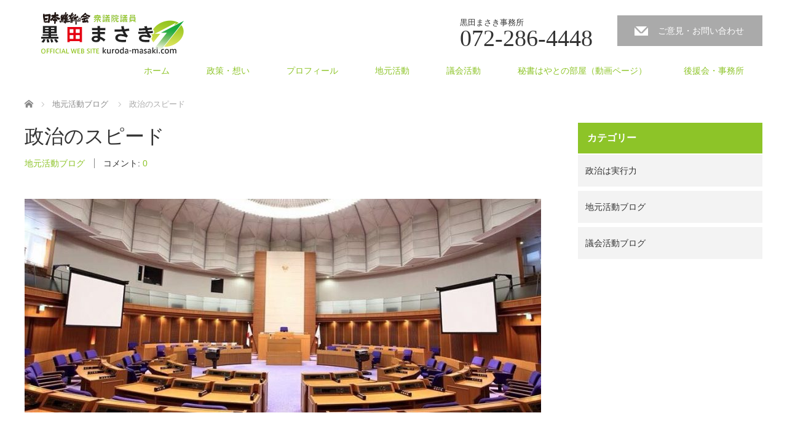

--- FILE ---
content_type: text/html; charset=UTF-8
request_url: https://www.kuroda-masaki.com/activity/localactivity/782.html
body_size: 14949
content:


<!DOCTYPE html>
<html dir="ltr" lang="ja">
<head>

<link rel="shortcut icon" href="https://www.kuroda-masaki.com/wp/wp-content/uploads/tcd-w/favicon.ico" />

<meta charset="UTF-8">
<meta name="viewport" content="width=1200">
<!--[if IE]><meta http-equiv="X-UA-Compatible" content="IE=edge,chrome=1"><![endif]-->
<title>政治のスピード | 衆議院議員 黒田まさきオフィシャルサイト</title>
<meta name="description" content="連日夜まで続いた集中審議が終了竹山市長就任から10年。堺東周辺のまちづくりや東西交通も未だ「検討中」この決定力欠如の原因は、部局をまたぐ大きな案件もそれぞれの部局に押し付け、誰も統括しない「無責任体制」にある。">
<link rel="pingback" href="https://www.kuroda-masaki.com/wp/xmlrpc.php">

		<!-- All in One SEO 4.9.3 - aioseo.com -->
	<meta name="description" content="連日夜まで続いた集中審議が終了 竹山市長就任から10年。 堺東周辺のまちづくりや東西交通も未だ「検討中」 この" />
	<meta name="robots" content="max-image-preview:large" />
	<meta name="author" content="kurodaad"/>
	<link rel="canonical" href="https://www.kuroda-masaki.com/activity/localactivity/782.html" />
	<meta name="generator" content="All in One SEO (AIOSEO) 4.9.3" />
		<script type="application/ld+json" class="aioseo-schema">
			{"@context":"https:\/\/schema.org","@graph":[{"@type":"Article","@id":"https:\/\/www.kuroda-masaki.com\/activity\/localactivity\/782.html#article","name":"\u653f\u6cbb\u306e\u30b9\u30d4\u30fc\u30c9 | \u8846\u8b70\u9662\u8b70\u54e1 \u9ed2\u7530\u307e\u3055\u304d\u30aa\u30d5\u30a3\u30b7\u30e3\u30eb\u30b5\u30a4\u30c8","headline":"\u653f\u6cbb\u306e\u30b9\u30d4\u30fc\u30c9","author":{"@id":"https:\/\/www.kuroda-masaki.com\/author\/kurodaad#author"},"publisher":{"@id":"https:\/\/www.kuroda-masaki.com\/#organization"},"image":{"@type":"ImageObject","url":"https:\/\/www.kuroda-masaki.com\/wp\/wp-content\/uploads\/2019\/11\/img_2387.jpg","width":960,"height":640},"datePublished":"2018-12-07T17:40:43+09:00","dateModified":"2019-11-01T17:43:07+09:00","inLanguage":"ja","mainEntityOfPage":{"@id":"https:\/\/www.kuroda-masaki.com\/activity\/localactivity\/782.html#webpage"},"isPartOf":{"@id":"https:\/\/www.kuroda-masaki.com\/activity\/localactivity\/782.html#webpage"},"articleSection":"\u5730\u5143\u6d3b\u52d5\u30d6\u30ed\u30b0"},{"@type":"BreadcrumbList","@id":"https:\/\/www.kuroda-masaki.com\/activity\/localactivity\/782.html#breadcrumblist","itemListElement":[{"@type":"ListItem","@id":"https:\/\/www.kuroda-masaki.com#listItem","position":1,"name":"\u30db\u30fc\u30e0","item":"https:\/\/www.kuroda-masaki.com","nextItem":{"@type":"ListItem","@id":"https:\/\/www.kuroda-masaki.com\/activity#listItem","name":"\u6d3b\u52d5\u30d6\u30ed\u30b0"}},{"@type":"ListItem","@id":"https:\/\/www.kuroda-masaki.com\/activity#listItem","position":2,"name":"\u6d3b\u52d5\u30d6\u30ed\u30b0","item":"https:\/\/www.kuroda-masaki.com\/activity","nextItem":{"@type":"ListItem","@id":"https:\/\/www.kuroda-masaki.com\/activity\/localactivity#listItem","name":"\u5730\u5143\u6d3b\u52d5\u30d6\u30ed\u30b0"},"previousItem":{"@type":"ListItem","@id":"https:\/\/www.kuroda-masaki.com#listItem","name":"\u30db\u30fc\u30e0"}},{"@type":"ListItem","@id":"https:\/\/www.kuroda-masaki.com\/activity\/localactivity#listItem","position":3,"name":"\u5730\u5143\u6d3b\u52d5\u30d6\u30ed\u30b0","item":"https:\/\/www.kuroda-masaki.com\/activity\/localactivity","nextItem":{"@type":"ListItem","@id":"https:\/\/www.kuroda-masaki.com\/activity\/localactivity\/782.html#listItem","name":"\u653f\u6cbb\u306e\u30b9\u30d4\u30fc\u30c9"},"previousItem":{"@type":"ListItem","@id":"https:\/\/www.kuroda-masaki.com\/activity#listItem","name":"\u6d3b\u52d5\u30d6\u30ed\u30b0"}},{"@type":"ListItem","@id":"https:\/\/www.kuroda-masaki.com\/activity\/localactivity\/782.html#listItem","position":4,"name":"\u653f\u6cbb\u306e\u30b9\u30d4\u30fc\u30c9","previousItem":{"@type":"ListItem","@id":"https:\/\/www.kuroda-masaki.com\/activity\/localactivity#listItem","name":"\u5730\u5143\u6d3b\u52d5\u30d6\u30ed\u30b0"}}]},{"@type":"Organization","@id":"https:\/\/www.kuroda-masaki.com\/#organization","name":"\u8846\u8b70\u9662\u8b70\u54e1 \u9ed2\u7530\u307e\u3055\u304d\u30aa\u30d5\u30a3\u30b7\u30e3\u30eb\u30b5\u30a4\u30c8","description":"\u65e5\u672c\u7dad\u65b0\u306e\u4f1a\u3001\u8846\u8b70\u9662\u8b70\u54e1 \u9ed2\u7530\u307e\u3055\u304d\uff08\u9ed2\u7530\u5f81\u6a39\uff09\u306e\u30aa\u30d5\u30a3\u30b7\u30e3\u30eb\u30b5\u30a4\u30c8\u3067\u3059\u3002","url":"https:\/\/www.kuroda-masaki.com\/"},{"@type":"Person","@id":"https:\/\/www.kuroda-masaki.com\/author\/kurodaad#author","url":"https:\/\/www.kuroda-masaki.com\/author\/kurodaad","name":"kurodaad","image":{"@type":"ImageObject","@id":"https:\/\/www.kuroda-masaki.com\/activity\/localactivity\/782.html#authorImage","url":"https:\/\/secure.gravatar.com\/avatar\/aad8692e1b511208c72690f967001653b007c0381ec933918f0fc0c90f526ff3?s=96&d=mm&r=g","width":96,"height":96,"caption":"kurodaad"}},{"@type":"WebPage","@id":"https:\/\/www.kuroda-masaki.com\/activity\/localactivity\/782.html#webpage","url":"https:\/\/www.kuroda-masaki.com\/activity\/localactivity\/782.html","name":"\u653f\u6cbb\u306e\u30b9\u30d4\u30fc\u30c9 | \u8846\u8b70\u9662\u8b70\u54e1 \u9ed2\u7530\u307e\u3055\u304d\u30aa\u30d5\u30a3\u30b7\u30e3\u30eb\u30b5\u30a4\u30c8","description":"\u9023\u65e5\u591c\u307e\u3067\u7d9a\u3044\u305f\u96c6\u4e2d\u5be9\u8b70\u304c\u7d42\u4e86 \u7af9\u5c71\u5e02\u9577\u5c31\u4efb\u304b\u308910\u5e74\u3002 \u583a\u6771\u5468\u8fba\u306e\u307e\u3061\u3065\u304f\u308a\u3084\u6771\u897f\u4ea4\u901a\u3082\u672a\u3060\u300c\u691c\u8a0e\u4e2d\u300d \u3053\u306e","inLanguage":"ja","isPartOf":{"@id":"https:\/\/www.kuroda-masaki.com\/#website"},"breadcrumb":{"@id":"https:\/\/www.kuroda-masaki.com\/activity\/localactivity\/782.html#breadcrumblist"},"author":{"@id":"https:\/\/www.kuroda-masaki.com\/author\/kurodaad#author"},"creator":{"@id":"https:\/\/www.kuroda-masaki.com\/author\/kurodaad#author"},"image":{"@type":"ImageObject","url":"https:\/\/www.kuroda-masaki.com\/wp\/wp-content\/uploads\/2019\/11\/img_2387.jpg","@id":"https:\/\/www.kuroda-masaki.com\/activity\/localactivity\/782.html\/#mainImage","width":960,"height":640},"primaryImageOfPage":{"@id":"https:\/\/www.kuroda-masaki.com\/activity\/localactivity\/782.html#mainImage"},"datePublished":"2018-12-07T17:40:43+09:00","dateModified":"2019-11-01T17:43:07+09:00"},{"@type":"WebSite","@id":"https:\/\/www.kuroda-masaki.com\/#website","url":"https:\/\/www.kuroda-masaki.com\/","name":"\u8846\u8b70\u9662\u8b70\u54e1 \u9ed2\u7530\u307e\u3055\u304d\u30aa\u30d5\u30a3\u30b7\u30e3\u30eb\u30b5\u30a4\u30c8","description":"\u65e5\u672c\u7dad\u65b0\u306e\u4f1a\u3001\u8846\u8b70\u9662\u8b70\u54e1 \u9ed2\u7530\u307e\u3055\u304d\uff08\u9ed2\u7530\u5f81\u6a39\uff09\u306e\u30aa\u30d5\u30a3\u30b7\u30e3\u30eb\u30b5\u30a4\u30c8\u3067\u3059\u3002","inLanguage":"ja","publisher":{"@id":"https:\/\/www.kuroda-masaki.com\/#organization"}}]}
		</script>
		<!-- All in One SEO -->

<link rel="alternate" type="application/rss+xml" title="衆議院議員 黒田まさきオフィシャルサイト &raquo; フィード" href="https://www.kuroda-masaki.com/feed" />
<link rel="alternate" type="application/rss+xml" title="衆議院議員 黒田まさきオフィシャルサイト &raquo; コメントフィード" href="https://www.kuroda-masaki.com/comments/feed" />
<link rel="alternate" type="application/rss+xml" title="衆議院議員 黒田まさきオフィシャルサイト &raquo; 政治のスピード のコメントのフィード" href="https://www.kuroda-masaki.com/activity/localactivity/782.html/feed" />
<link rel="alternate" title="oEmbed (JSON)" type="application/json+oembed" href="https://www.kuroda-masaki.com/wp-json/oembed/1.0/embed?url=https%3A%2F%2Fwww.kuroda-masaki.com%2Factivity%2Flocalactivity%2F782.html" />
<link rel="alternate" title="oEmbed (XML)" type="text/xml+oembed" href="https://www.kuroda-masaki.com/wp-json/oembed/1.0/embed?url=https%3A%2F%2Fwww.kuroda-masaki.com%2Factivity%2Flocalactivity%2F782.html&#038;format=xml" />
<style id='wp-img-auto-sizes-contain-inline-css' type='text/css'>
img:is([sizes=auto i],[sizes^="auto," i]){contain-intrinsic-size:3000px 1500px}
/*# sourceURL=wp-img-auto-sizes-contain-inline-css */
</style>
<link rel='stylesheet' id='style-css' href='https://www.kuroda-masaki.com/wp/wp-content/themes/kuroda_masaki_original/style.css?ver=3.2.2' type='text/css' media='screen' />
<link rel='stylesheet' id='sbi_styles-css' href='https://www.kuroda-masaki.com/wp/wp-content/plugins/instagram-feed/css/sbi-styles.min.css?ver=058aaf5171bc777926831f02864d85d0.1' type='text/css' media='all' />
<style id='wp-block-library-inline-css' type='text/css'>
:root{--wp-block-synced-color:#7a00df;--wp-block-synced-color--rgb:122,0,223;--wp-bound-block-color:var(--wp-block-synced-color);--wp-editor-canvas-background:#ddd;--wp-admin-theme-color:#007cba;--wp-admin-theme-color--rgb:0,124,186;--wp-admin-theme-color-darker-10:#006ba1;--wp-admin-theme-color-darker-10--rgb:0,107,160.5;--wp-admin-theme-color-darker-20:#005a87;--wp-admin-theme-color-darker-20--rgb:0,90,135;--wp-admin-border-width-focus:2px}@media (min-resolution:192dpi){:root{--wp-admin-border-width-focus:1.5px}}.wp-element-button{cursor:pointer}:root .has-very-light-gray-background-color{background-color:#eee}:root .has-very-dark-gray-background-color{background-color:#313131}:root .has-very-light-gray-color{color:#eee}:root .has-very-dark-gray-color{color:#313131}:root .has-vivid-green-cyan-to-vivid-cyan-blue-gradient-background{background:linear-gradient(135deg,#00d084,#0693e3)}:root .has-purple-crush-gradient-background{background:linear-gradient(135deg,#34e2e4,#4721fb 50%,#ab1dfe)}:root .has-hazy-dawn-gradient-background{background:linear-gradient(135deg,#faaca8,#dad0ec)}:root .has-subdued-olive-gradient-background{background:linear-gradient(135deg,#fafae1,#67a671)}:root .has-atomic-cream-gradient-background{background:linear-gradient(135deg,#fdd79a,#004a59)}:root .has-nightshade-gradient-background{background:linear-gradient(135deg,#330968,#31cdcf)}:root .has-midnight-gradient-background{background:linear-gradient(135deg,#020381,#2874fc)}:root{--wp--preset--font-size--normal:16px;--wp--preset--font-size--huge:42px}.has-regular-font-size{font-size:1em}.has-larger-font-size{font-size:2.625em}.has-normal-font-size{font-size:var(--wp--preset--font-size--normal)}.has-huge-font-size{font-size:var(--wp--preset--font-size--huge)}.has-text-align-center{text-align:center}.has-text-align-left{text-align:left}.has-text-align-right{text-align:right}.has-fit-text{white-space:nowrap!important}#end-resizable-editor-section{display:none}.aligncenter{clear:both}.items-justified-left{justify-content:flex-start}.items-justified-center{justify-content:center}.items-justified-right{justify-content:flex-end}.items-justified-space-between{justify-content:space-between}.screen-reader-text{border:0;clip-path:inset(50%);height:1px;margin:-1px;overflow:hidden;padding:0;position:absolute;width:1px;word-wrap:normal!important}.screen-reader-text:focus{background-color:#ddd;clip-path:none;color:#444;display:block;font-size:1em;height:auto;left:5px;line-height:normal;padding:15px 23px 14px;text-decoration:none;top:5px;width:auto;z-index:100000}html :where(.has-border-color){border-style:solid}html :where([style*=border-top-color]){border-top-style:solid}html :where([style*=border-right-color]){border-right-style:solid}html :where([style*=border-bottom-color]){border-bottom-style:solid}html :where([style*=border-left-color]){border-left-style:solid}html :where([style*=border-width]){border-style:solid}html :where([style*=border-top-width]){border-top-style:solid}html :where([style*=border-right-width]){border-right-style:solid}html :where([style*=border-bottom-width]){border-bottom-style:solid}html :where([style*=border-left-width]){border-left-style:solid}html :where(img[class*=wp-image-]){height:auto;max-width:100%}:where(figure){margin:0 0 1em}html :where(.is-position-sticky){--wp-admin--admin-bar--position-offset:var(--wp-admin--admin-bar--height,0px)}@media screen and (max-width:600px){html :where(.is-position-sticky){--wp-admin--admin-bar--position-offset:0px}}

/*# sourceURL=wp-block-library-inline-css */
</style><style id='global-styles-inline-css' type='text/css'>
:root{--wp--preset--aspect-ratio--square: 1;--wp--preset--aspect-ratio--4-3: 4/3;--wp--preset--aspect-ratio--3-4: 3/4;--wp--preset--aspect-ratio--3-2: 3/2;--wp--preset--aspect-ratio--2-3: 2/3;--wp--preset--aspect-ratio--16-9: 16/9;--wp--preset--aspect-ratio--9-16: 9/16;--wp--preset--color--black: #000000;--wp--preset--color--cyan-bluish-gray: #abb8c3;--wp--preset--color--white: #ffffff;--wp--preset--color--pale-pink: #f78da7;--wp--preset--color--vivid-red: #cf2e2e;--wp--preset--color--luminous-vivid-orange: #ff6900;--wp--preset--color--luminous-vivid-amber: #fcb900;--wp--preset--color--light-green-cyan: #7bdcb5;--wp--preset--color--vivid-green-cyan: #00d084;--wp--preset--color--pale-cyan-blue: #8ed1fc;--wp--preset--color--vivid-cyan-blue: #0693e3;--wp--preset--color--vivid-purple: #9b51e0;--wp--preset--gradient--vivid-cyan-blue-to-vivid-purple: linear-gradient(135deg,rgb(6,147,227) 0%,rgb(155,81,224) 100%);--wp--preset--gradient--light-green-cyan-to-vivid-green-cyan: linear-gradient(135deg,rgb(122,220,180) 0%,rgb(0,208,130) 100%);--wp--preset--gradient--luminous-vivid-amber-to-luminous-vivid-orange: linear-gradient(135deg,rgb(252,185,0) 0%,rgb(255,105,0) 100%);--wp--preset--gradient--luminous-vivid-orange-to-vivid-red: linear-gradient(135deg,rgb(255,105,0) 0%,rgb(207,46,46) 100%);--wp--preset--gradient--very-light-gray-to-cyan-bluish-gray: linear-gradient(135deg,rgb(238,238,238) 0%,rgb(169,184,195) 100%);--wp--preset--gradient--cool-to-warm-spectrum: linear-gradient(135deg,rgb(74,234,220) 0%,rgb(151,120,209) 20%,rgb(207,42,186) 40%,rgb(238,44,130) 60%,rgb(251,105,98) 80%,rgb(254,248,76) 100%);--wp--preset--gradient--blush-light-purple: linear-gradient(135deg,rgb(255,206,236) 0%,rgb(152,150,240) 100%);--wp--preset--gradient--blush-bordeaux: linear-gradient(135deg,rgb(254,205,165) 0%,rgb(254,45,45) 50%,rgb(107,0,62) 100%);--wp--preset--gradient--luminous-dusk: linear-gradient(135deg,rgb(255,203,112) 0%,rgb(199,81,192) 50%,rgb(65,88,208) 100%);--wp--preset--gradient--pale-ocean: linear-gradient(135deg,rgb(255,245,203) 0%,rgb(182,227,212) 50%,rgb(51,167,181) 100%);--wp--preset--gradient--electric-grass: linear-gradient(135deg,rgb(202,248,128) 0%,rgb(113,206,126) 100%);--wp--preset--gradient--midnight: linear-gradient(135deg,rgb(2,3,129) 0%,rgb(40,116,252) 100%);--wp--preset--font-size--small: 13px;--wp--preset--font-size--medium: 20px;--wp--preset--font-size--large: 36px;--wp--preset--font-size--x-large: 42px;--wp--preset--spacing--20: 0.44rem;--wp--preset--spacing--30: 0.67rem;--wp--preset--spacing--40: 1rem;--wp--preset--spacing--50: 1.5rem;--wp--preset--spacing--60: 2.25rem;--wp--preset--spacing--70: 3.38rem;--wp--preset--spacing--80: 5.06rem;--wp--preset--shadow--natural: 6px 6px 9px rgba(0, 0, 0, 0.2);--wp--preset--shadow--deep: 12px 12px 50px rgba(0, 0, 0, 0.4);--wp--preset--shadow--sharp: 6px 6px 0px rgba(0, 0, 0, 0.2);--wp--preset--shadow--outlined: 6px 6px 0px -3px rgb(255, 255, 255), 6px 6px rgb(0, 0, 0);--wp--preset--shadow--crisp: 6px 6px 0px rgb(0, 0, 0);}:where(.is-layout-flex){gap: 0.5em;}:where(.is-layout-grid){gap: 0.5em;}body .is-layout-flex{display: flex;}.is-layout-flex{flex-wrap: wrap;align-items: center;}.is-layout-flex > :is(*, div){margin: 0;}body .is-layout-grid{display: grid;}.is-layout-grid > :is(*, div){margin: 0;}:where(.wp-block-columns.is-layout-flex){gap: 2em;}:where(.wp-block-columns.is-layout-grid){gap: 2em;}:where(.wp-block-post-template.is-layout-flex){gap: 1.25em;}:where(.wp-block-post-template.is-layout-grid){gap: 1.25em;}.has-black-color{color: var(--wp--preset--color--black) !important;}.has-cyan-bluish-gray-color{color: var(--wp--preset--color--cyan-bluish-gray) !important;}.has-white-color{color: var(--wp--preset--color--white) !important;}.has-pale-pink-color{color: var(--wp--preset--color--pale-pink) !important;}.has-vivid-red-color{color: var(--wp--preset--color--vivid-red) !important;}.has-luminous-vivid-orange-color{color: var(--wp--preset--color--luminous-vivid-orange) !important;}.has-luminous-vivid-amber-color{color: var(--wp--preset--color--luminous-vivid-amber) !important;}.has-light-green-cyan-color{color: var(--wp--preset--color--light-green-cyan) !important;}.has-vivid-green-cyan-color{color: var(--wp--preset--color--vivid-green-cyan) !important;}.has-pale-cyan-blue-color{color: var(--wp--preset--color--pale-cyan-blue) !important;}.has-vivid-cyan-blue-color{color: var(--wp--preset--color--vivid-cyan-blue) !important;}.has-vivid-purple-color{color: var(--wp--preset--color--vivid-purple) !important;}.has-black-background-color{background-color: var(--wp--preset--color--black) !important;}.has-cyan-bluish-gray-background-color{background-color: var(--wp--preset--color--cyan-bluish-gray) !important;}.has-white-background-color{background-color: var(--wp--preset--color--white) !important;}.has-pale-pink-background-color{background-color: var(--wp--preset--color--pale-pink) !important;}.has-vivid-red-background-color{background-color: var(--wp--preset--color--vivid-red) !important;}.has-luminous-vivid-orange-background-color{background-color: var(--wp--preset--color--luminous-vivid-orange) !important;}.has-luminous-vivid-amber-background-color{background-color: var(--wp--preset--color--luminous-vivid-amber) !important;}.has-light-green-cyan-background-color{background-color: var(--wp--preset--color--light-green-cyan) !important;}.has-vivid-green-cyan-background-color{background-color: var(--wp--preset--color--vivid-green-cyan) !important;}.has-pale-cyan-blue-background-color{background-color: var(--wp--preset--color--pale-cyan-blue) !important;}.has-vivid-cyan-blue-background-color{background-color: var(--wp--preset--color--vivid-cyan-blue) !important;}.has-vivid-purple-background-color{background-color: var(--wp--preset--color--vivid-purple) !important;}.has-black-border-color{border-color: var(--wp--preset--color--black) !important;}.has-cyan-bluish-gray-border-color{border-color: var(--wp--preset--color--cyan-bluish-gray) !important;}.has-white-border-color{border-color: var(--wp--preset--color--white) !important;}.has-pale-pink-border-color{border-color: var(--wp--preset--color--pale-pink) !important;}.has-vivid-red-border-color{border-color: var(--wp--preset--color--vivid-red) !important;}.has-luminous-vivid-orange-border-color{border-color: var(--wp--preset--color--luminous-vivid-orange) !important;}.has-luminous-vivid-amber-border-color{border-color: var(--wp--preset--color--luminous-vivid-amber) !important;}.has-light-green-cyan-border-color{border-color: var(--wp--preset--color--light-green-cyan) !important;}.has-vivid-green-cyan-border-color{border-color: var(--wp--preset--color--vivid-green-cyan) !important;}.has-pale-cyan-blue-border-color{border-color: var(--wp--preset--color--pale-cyan-blue) !important;}.has-vivid-cyan-blue-border-color{border-color: var(--wp--preset--color--vivid-cyan-blue) !important;}.has-vivid-purple-border-color{border-color: var(--wp--preset--color--vivid-purple) !important;}.has-vivid-cyan-blue-to-vivid-purple-gradient-background{background: var(--wp--preset--gradient--vivid-cyan-blue-to-vivid-purple) !important;}.has-light-green-cyan-to-vivid-green-cyan-gradient-background{background: var(--wp--preset--gradient--light-green-cyan-to-vivid-green-cyan) !important;}.has-luminous-vivid-amber-to-luminous-vivid-orange-gradient-background{background: var(--wp--preset--gradient--luminous-vivid-amber-to-luminous-vivid-orange) !important;}.has-luminous-vivid-orange-to-vivid-red-gradient-background{background: var(--wp--preset--gradient--luminous-vivid-orange-to-vivid-red) !important;}.has-very-light-gray-to-cyan-bluish-gray-gradient-background{background: var(--wp--preset--gradient--very-light-gray-to-cyan-bluish-gray) !important;}.has-cool-to-warm-spectrum-gradient-background{background: var(--wp--preset--gradient--cool-to-warm-spectrum) !important;}.has-blush-light-purple-gradient-background{background: var(--wp--preset--gradient--blush-light-purple) !important;}.has-blush-bordeaux-gradient-background{background: var(--wp--preset--gradient--blush-bordeaux) !important;}.has-luminous-dusk-gradient-background{background: var(--wp--preset--gradient--luminous-dusk) !important;}.has-pale-ocean-gradient-background{background: var(--wp--preset--gradient--pale-ocean) !important;}.has-electric-grass-gradient-background{background: var(--wp--preset--gradient--electric-grass) !important;}.has-midnight-gradient-background{background: var(--wp--preset--gradient--midnight) !important;}.has-small-font-size{font-size: var(--wp--preset--font-size--small) !important;}.has-medium-font-size{font-size: var(--wp--preset--font-size--medium) !important;}.has-large-font-size{font-size: var(--wp--preset--font-size--large) !important;}.has-x-large-font-size{font-size: var(--wp--preset--font-size--x-large) !important;}
/*# sourceURL=global-styles-inline-css */
</style>

<style id='classic-theme-styles-inline-css' type='text/css'>
/*! This file is auto-generated */
.wp-block-button__link{color:#fff;background-color:#32373c;border-radius:9999px;box-shadow:none;text-decoration:none;padding:calc(.667em + 2px) calc(1.333em + 2px);font-size:1.125em}.wp-block-file__button{background:#32373c;color:#fff;text-decoration:none}
/*# sourceURL=/wp-includes/css/classic-themes.min.css */
</style>
<link rel='stylesheet' id='contact-form-7-css' href='https://www.kuroda-masaki.com/wp/wp-content/plugins/contact-form-7/includes/css/styles.css?ver=6.1.4' type='text/css' media='all' />
<link rel='stylesheet' id='cff-css' href='https://www.kuroda-masaki.com/wp/wp-content/plugins/custom-facebook-feed/assets/css/cff-style.min.css?ver=4.3.2' type='text/css' media='all' />
<link rel='stylesheet' id='sb-font-awesome-css' href='https://www.kuroda-masaki.com/wp/wp-content/plugins/custom-facebook-feed/assets/css/font-awesome.min.css?ver=4.7.0' type='text/css' media='all' />
<link rel='stylesheet' id='cmplz-general-css' href='https://www.kuroda-masaki.com/wp/wp-content/plugins/complianz-gdpr/assets/css/cookieblocker.min.css?ver=1765986929' type='text/css' media='all' />
<link rel='stylesheet' id='parent-style-css' href='https://www.kuroda-masaki.com/wp/wp-content/themes/law_tcd031/style.css?ver=058aaf5171bc777926831f02864d85d0' type='text/css' media='all' />
<link rel='stylesheet' id='child-style-css' href='https://www.kuroda-masaki.com/wp/wp-content/themes/kuroda_masaki_original/style.css?ver=058aaf5171bc777926831f02864d85d0' type='text/css' media='all' />
<script type="text/javascript" src="https://www.kuroda-masaki.com/wp/wp-includes/js/jquery/jquery.min.js?ver=3.7.1" id="jquery-core-js"></script>
<script type="text/javascript" src="https://www.kuroda-masaki.com/wp/wp-includes/js/jquery/jquery-migrate.min.js?ver=3.4.1" id="jquery-migrate-js"></script>
<script type="text/javascript" async src="https://www.kuroda-masaki.com/wp/wp-content/plugins/burst-statistics/assets/js/timeme/timeme.min.js?ver=1767974041" id="burst-timeme-js"></script>
<script type="text/javascript" async src="https://www.kuroda-masaki.com/wp/wp-content/uploads/burst/js/burst.min.js?ver=1768986250" id="burst-js"></script>
<link rel="https://api.w.org/" href="https://www.kuroda-masaki.com/wp-json/" /><link rel="alternate" title="JSON" type="application/json" href="https://www.kuroda-masaki.com/wp-json/wp/v2/posts/782" /><style type="text/css"></style>		<style type="text/css" id="wp-custom-css">
			.grecaptcha-badge { visibility: hidden; }

		</style>
		<script src="https://www.kuroda-masaki.com/wp/wp-content/themes/law_tcd031/js/jscript.js?ver=3.2.2"></script>

<link rel="stylesheet" href="https://www.kuroda-masaki.com/wp/wp-content/themes/law_tcd031/style-pc.css?ver=3.2.2">
<link rel="stylesheet" href="https://www.kuroda-masaki.com/wp/wp-content/themes/law_tcd031/japanese.css?ver=3.2.2">
<link rel="stylesheet" href="https://cdnjs.cloudflare.com/ajax/libs/font-awesome/6.5.2/css/all.min.css" integrity="sha512-SnH5WK+bZxgPHs44uWIX+LLJAJ9/2PkPKZ5QiAj6Ta86w+fsb2TkcmfRyVX3pBnMFcV7oQPJkl9QevSCWr3W6A==" crossorigin="anonymous" referrerpolicy="no-referrer" />
<!--[if lt IE 9]>
<script src="https://www.kuroda-masaki.com/wp/wp-content/themes/law_tcd031/js/html5.js?ver=3.2.2"></script>
<![endif]-->

<style type="text/css">

#logo_image { top:42px; left:26px; }

body { font-size:14px; }

a, #menu_archive .headline2, #menu_archive li a.title, #menu_bottom_area h2, #menu_bottom_area h3, .post_date, .archive_headline
  { color:#8DC428; }

a:hover, .footer_menu a:hover, .footer_menu li:first-child a:hover, .footer_menu li:only-child a:hover, #footer_logo_text a:hover, #comment_header ul li a:hover
  { color:#393D36; }
.footer_menu a:hover { color:#bbb; }
.footer_menu li:first-child a:hover, .footer_menu li:only-child a:hover { color:#fff; }

.global_menu li a:hover, .global_menu li.active_menu > a, #index_staff_head, #staff_headline, #footer_top, #archive_headline, .side_headline, #comment_headline,
 .page_navi span.current, .widget_search #search-btn input, .widget_search #searchsubmit, .google_search #search_button, .global_menu ul ul a
  { background-color:#8DC428 !important; }

#header_contact a:hover{ background-color:#5AB02D !important; }
#index_news .link_button:hover, #index_staff .link_button:hover, #index_staff_list .owl-next:hover, #index_staff_head .link_button:hover, #index_staff_list .owl-prev:hover, #index_info_button li a:hover, #index_staff_list .link:hover, #index_staff_list a.link:hover, #archive_staff_list .link:hover, .flex-direction-nav a:hover, #return_top a:hover, .global_menu ul ul a:hover, #wp-calendar td a:hover, #wp-calendar #prev a:hover, #wp-calendar #next a:hover, .widget_search #search-btn input:hover, .google_search #search_button:hover, .widget_search #searchsubmit:hover, .page_navi a:hover, #previous_post a:hover, #next_post a:hover, #submit_comment:hover, #post_pagination a:hover, .tcdw_category_list_widget a:hover, .tcdw_archive_list_widget a:hover
   { background-color:#393D36 !important; }

#comment_textarea textarea:focus, #guest_info input:focus
  { border-color:#393D36 !important; }


#logo_image {top:18px; !important}
</style>



</head>
<body data-rsssl=1 class="wp-singular post-template-default single single-post postid-782 single-format-standard wp-embed-responsive wp-theme-law_tcd031 wp-child-theme-kuroda_masaki_original " data-burst_id="782" data-burst_type="post">

 <div id="header">
  <div id="header_inner">

  <!-- logo -->
  <div id='logo_image'>
<h1 id="logo"><a href=" https://www.kuroda-masaki.com/" title="衆議院議員 黒田まさきオフィシャルサイト" data-label="衆議院議員 黒田まさきオフィシャルサイト"><img class="h_logo" src="https://www.kuroda-masaki.com/wp/wp-content/uploads/tcd-w/logo.png?1769048804" alt="衆議院議員 黒田まさきオフィシャルサイト" title="衆議院議員 黒田まさきオフィシャルサイト" /></a></h1>
</div>

  <!-- tel and contact -->
    <ul id="header_tel_contact" class="clerfix">
      <li id="header_tel">
    <p><span class="label">黒田まさき事務所</span><span class="number">072-286-4448</span></p>
   </li>
         <li id="header_contact">
    <a href="/inquiry">ご意見・お問い合わせ</a>
   </li>
     </ul>
  
  <!-- global menu -->
    <div class="global_menu clearfix">
   <ul id="menu-headmenu" class="menu"><li id="menu-item-9" class="menu-item menu-item-type-custom menu-item-object-custom menu-item-home menu-item-9"><a href="https://www.kuroda-masaki.com/">ホーム</a></li>
<li id="menu-item-16" class="menu-item menu-item-type-post_type menu-item-object-page menu-item-16"><a href="https://www.kuroda-masaki.com/policy">政策・想い</a></li>
<li id="menu-item-17" class="menu-item menu-item-type-post_type menu-item-object-page menu-item-17"><a href="https://www.kuroda-masaki.com/profile">プロフィール</a></li>
<li id="menu-item-137" class="menu-item menu-item-type-post_type menu-item-object-page menu-item-137"><a href="https://www.kuroda-masaki.com/local">地元活動</a></li>
<li id="menu-item-138" class="menu-item menu-item-type-post_type menu-item-object-page menu-item-138"><a href="https://www.kuroda-masaki.com/assembly">議会活動</a></li>
<li id="menu-item-1224" class="menu-item menu-item-type-post_type menu-item-object-page menu-item-1224"><a href="https://www.kuroda-masaki.com/hayatoroom">秘書はやとの部屋（動画ページ）</a></li>
<li id="menu-item-18" class="menu-item menu-item-type-post_type menu-item-object-page menu-item-18"><a href="https://www.kuroda-masaki.com/support">後援会・事務所</a></li>
</ul>  </div>
  
  </div><!-- END #header_inner -->
 </div><!-- END #header -->

 

<div id="main_contents" class="clearfix">
 
<ul id="bread_crumb" class="clearfix" itemscope itemtype="http://schema.org/BreadcrumbList">
 <li itemprop="itemListElement" itemscope itemtype="http://schema.org/ListItem" class="home"><a itemprop="item" href="https://www.kuroda-masaki.com/"><span itemprop="name">ホーム</span></a><meta itemprop="position" content="1" /></li>

 <li itemprop="itemListElement" itemscope itemtype="http://schema.org/ListItem">
    <a itemprop="item" href="https://www.kuroda-masaki.com/activity/localactivity"><span itemprop="name">地元活動ブログ</span></a>
     <meta itemprop="position" content="2" /></li>
 <li itemprop="itemListElement" itemscope itemtype="http://schema.org/ListItem" class="last"><span itemprop="name">政治のスピード</span><meta itemprop="position" content="3" /></li>

</ul>
 <div id="main_col">

 
 <div id="single_post">

  <h2 id="post_title">政治のスピード</h2>

  <ul class="post_meta clearfix">
      <li class="post_category"><a href="https://www.kuroda-masaki.com/activity/localactivity" rel="category tag">地元活動ブログ</a></li>
      <li class="post_comment">コメント: <a href="#comment_headline">0</a></li>     </ul>

		<!-- sns button top -->
				<!-- /sns button top -->

<div class="post_image"><img width="840" height="348" src="https://www.kuroda-masaki.com/wp/wp-content/uploads/2019/11/img_2387-840x348.jpg" class="attachment-size3 size-size3 wp-post-image" alt="" decoding="async" fetchpriority="high" /></div>




  <div class="post_content clearfix">
   <p>連日夜まで続いた集中審議が終了</p>
<p>竹山市長就任から10年。</p>
<p>堺東周辺のまちづくりや東西交通も未だ「検討中」</p>
<p>この決定力欠如の原因は、部局をまたぐ大きな案件もそれぞれの部局に押し付け、誰も統括しない「無責任体制」にある。</p>
<p>それを指摘しても市長や副市長は責任を引き受けない。</p>
<p>大阪府・市では万博のような世界規模の案件でも提案から国を動かすまで2年、開催決定まで4年。</p>
<p>この行政手腕の違いは「責任者の有無」</p>
<p>トップが責任逃れの体制では部下は怖くて仕事できず、組織全体がダラダラと先延ばし体質になる。</p>
<p>最終本会議まで堺を前に進めるために力を尽くします。<img decoding="async" src="https://www.kuroda-masaki.com/wp/wp-content/uploads/2019/11/img_2388.jpg" class="size-full wp-image-779" width="2048" height="1536" srcset="https://www.kuroda-masaki.com/wp/wp-content/uploads/2019/11/img_2388.jpg 2048w, https://www.kuroda-masaki.com/wp/wp-content/uploads/2019/11/img_2388-300x225.jpg 300w, https://www.kuroda-masaki.com/wp/wp-content/uploads/2019/11/img_2388-768x576.jpg 768w, https://www.kuroda-masaki.com/wp/wp-content/uploads/2019/11/img_2388-1024x768.jpg 1024w" sizes="(max-width: 2048px) 100vw, 2048px" /><img decoding="async" src="https://www.kuroda-masaki.com/wp/wp-content/uploads/2019/11/img_9136.jpg" class="size-full wp-image-780" width="3490" height="3490" srcset="https://www.kuroda-masaki.com/wp/wp-content/uploads/2019/11/img_9136.jpg 3490w, https://www.kuroda-masaki.com/wp/wp-content/uploads/2019/11/img_9136-150x150.jpg 150w, https://www.kuroda-masaki.com/wp/wp-content/uploads/2019/11/img_9136-300x300.jpg 300w, https://www.kuroda-masaki.com/wp/wp-content/uploads/2019/11/img_9136-768x768.jpg 768w, https://www.kuroda-masaki.com/wp/wp-content/uploads/2019/11/img_9136-1024x1024.jpg 1024w, https://www.kuroda-masaki.com/wp/wp-content/uploads/2019/11/img_9136-200x200.jpg 200w, https://www.kuroda-masaki.com/wp/wp-content/uploads/2019/11/img_9136-120x120.jpg 120w" sizes="(max-width: 3490px) 100vw, 3490px" /></p>

   
		<!-- sns button bottom -->
		                <div style="margin-top:30px;">
		<div class="single_share">
<div class="share-type3 share-btm">
 
	<div class="sns">
		<ul class="type3 clearfix">
			<li class="twitter">
				<a href="https://twitter.com/intent/tweet?text=%E6%94%BF%E6%B2%BB%E3%81%AE%E3%82%B9%E3%83%94%E3%83%BC%E3%83%89&url=https%3A%2F%2Fwww.kuroda-masaki.com%2Factivity%2Flocalactivity%2F782.html&via=ishinkuroda&tw_p=tweetbutton&related=ishinkuroda" onclick="javascript:window.open(this.href, '', 'menubar=no,toolbar=no,resizable=yes,scrollbars=yes,height=400,width=600');return false;"><i class="icon-twitter"></i><span class="ttl">Post</span><span class="share-count"></span></a>
			</li>
			<li class="facebook">
				<a href="//www.facebook.com/sharer/sharer.php?u=https://www.kuroda-masaki.com/activity/localactivity/782.html&amp;t=%E6%94%BF%E6%B2%BB%E3%81%AE%E3%82%B9%E3%83%94%E3%83%BC%E3%83%89" class="facebook-btn-icon-link" target="blank" rel="nofollow"><i class="icon-facebook"></i><span class="ttl">Share</span><span class="share-count"></span></a>
			</li>
		</ul>
	</div>
</div>
</div>                </div>
				<!-- /sns button bottom -->

  </div>

 </div><!-- END #single_post -->

  <div id="previous_next_post" class="clearfix">
  <p id="previous_post"><a href="https://www.kuroda-masaki.com/activity/localactivity/771.html" rel="prev">前の記事</a></p>
  <p id="next_post"><a href="https://www.kuroda-masaki.com/activity/localactivity/788.html" rel="next">次の記事</a></p>
 </div>
 
 
 
  <div id="related_post">
  <h3 class="headline">関連記事</h3>
  <ol class="clearfix">
      <li class="clearfix">
    <a class="image" href="https://www.kuroda-masaki.com/activity/localactivity/796.html"><img width="200" height="200" src="https://www.kuroda-masaki.com/wp/wp-content/uploads/2019/11/img_9144-200x200.jpg" class="attachment-size1 size-size1 wp-post-image" alt="" decoding="async" loading="lazy" srcset="https://www.kuroda-masaki.com/wp/wp-content/uploads/2019/11/img_9144-200x200.jpg 200w, https://www.kuroda-masaki.com/wp/wp-content/uploads/2019/11/img_9144-150x150.jpg 150w, https://www.kuroda-masaki.com/wp/wp-content/uploads/2019/11/img_9144-120x120.jpg 120w" sizes="auto, (max-width: 200px) 100vw, 200px" /></a>
        <a class="title" href="https://www.kuroda-masaki.com/activity/localactivity/796.html">歳末夜警</a>
   </li>
      <li class="clearfix">
    <a class="image" href="https://www.kuroda-masaki.com/activity/localactivity/999.html"><img width="200" height="200" src="https://www.kuroda-masaki.com/wp/wp-content/uploads/2019/11/img_2515-200x200.jpg" class="attachment-size1 size-size1 wp-post-image" alt="" decoding="async" loading="lazy" srcset="https://www.kuroda-masaki.com/wp/wp-content/uploads/2019/11/img_2515-200x200.jpg 200w, https://www.kuroda-masaki.com/wp/wp-content/uploads/2019/11/img_2515-150x150.jpg 150w, https://www.kuroda-masaki.com/wp/wp-content/uploads/2019/11/img_2515-120x120.jpg 120w" sizes="auto, (max-width: 200px) 100vw, 200px" /></a>
        <a class="title" href="https://www.kuroda-masaki.com/activity/localactivity/999.html">若者の可能性</a>
   </li>
      <li class="clearfix">
    <a class="image" href="https://www.kuroda-masaki.com/activity/localactivity/408.html"><img width="200" height="200" src="https://www.kuroda-masaki.com/wp/wp-content/uploads/2018/06/E599901F-F04A-45C8-A9CC-D6D7561659A8-200x200.jpeg" class="attachment-size1 size-size1 wp-post-image" alt="" decoding="async" loading="lazy" srcset="https://www.kuroda-masaki.com/wp/wp-content/uploads/2018/06/E599901F-F04A-45C8-A9CC-D6D7561659A8-200x200.jpeg 200w, https://www.kuroda-masaki.com/wp/wp-content/uploads/2018/06/E599901F-F04A-45C8-A9CC-D6D7561659A8-150x150.jpeg 150w, https://www.kuroda-masaki.com/wp/wp-content/uploads/2018/06/E599901F-F04A-45C8-A9CC-D6D7561659A8-120x120.jpeg 120w" sizes="auto, (max-width: 200px) 100vw, 200px" /></a>
        <a class="title" href="https://www.kuroda-masaki.com/activity/localactivity/408.html">毎日の出会いに感謝</a>
   </li>
      <li class="clearfix">
    <a class="image" href="https://www.kuroda-masaki.com/activity/localactivity/749.html"><img width="200" height="200" src="https://www.kuroda-masaki.com/wp/wp-content/uploads/2019/11/img_7744-200x200.jpg" class="attachment-size1 size-size1 wp-post-image" alt="" decoding="async" loading="lazy" srcset="https://www.kuroda-masaki.com/wp/wp-content/uploads/2019/11/img_7744-200x200.jpg 200w, https://www.kuroda-masaki.com/wp/wp-content/uploads/2019/11/img_7744-150x150.jpg 150w, https://www.kuroda-masaki.com/wp/wp-content/uploads/2019/11/img_7744-120x120.jpg 120w" sizes="auto, (max-width: 200px) 100vw, 200px" /></a>
        <a class="title" href="https://www.kuroda-masaki.com/activity/localactivity/749.html">だんじり祭り</a>
   </li>
      <li class="clearfix">
    <a class="image" href="https://www.kuroda-masaki.com/activity/localactivity/1.html"><img width="200" height="200" src="https://www.kuroda-masaki.com/wp/wp-content/uploads/2018/04/S__15761432-200x200.jpg" class="attachment-size1 size-size1 wp-post-image" alt="" decoding="async" loading="lazy" srcset="https://www.kuroda-masaki.com/wp/wp-content/uploads/2018/04/S__15761432-200x200.jpg 200w, https://www.kuroda-masaki.com/wp/wp-content/uploads/2018/04/S__15761432-150x150.jpg 150w, https://www.kuroda-masaki.com/wp/wp-content/uploads/2018/04/S__15761432-120x120.jpg 120w" sizes="auto, (max-width: 200px) 100vw, 200px" /></a>
        <a class="title" href="https://www.kuroda-masaki.com/activity/localactivity/1.html">東区民まつり</a>
   </li>
      <li class="clearfix">
    <a class="image" href="https://www.kuroda-masaki.com/activity/localactivity/871.html"><img width="200" height="200" src="https://www.kuroda-masaki.com/wp/wp-content/uploads/2019/11/img_2433-200x200.jpg" class="attachment-size1 size-size1 wp-post-image" alt="" decoding="async" loading="lazy" srcset="https://www.kuroda-masaki.com/wp/wp-content/uploads/2019/11/img_2433-200x200.jpg 200w, https://www.kuroda-masaki.com/wp/wp-content/uploads/2019/11/img_2433-150x150.jpg 150w, https://www.kuroda-masaki.com/wp/wp-content/uploads/2019/11/img_2433-120x120.jpg 120w" sizes="auto, (max-width: 200px) 100vw, 200px" /></a>
        <a class="title" href="https://www.kuroda-masaki.com/activity/localactivity/871.html">決起集会</a>
   </li>
      <li class="clearfix">
    <a class="image" href="https://www.kuroda-masaki.com/activity/localactivity/805.html"><img width="200" height="200" src="https://www.kuroda-masaki.com/wp/wp-content/uploads/2019/11/img_2394-200x200.jpg" class="attachment-size1 size-size1 wp-post-image" alt="" decoding="async" loading="lazy" srcset="https://www.kuroda-masaki.com/wp/wp-content/uploads/2019/11/img_2394-200x200.jpg 200w, https://www.kuroda-masaki.com/wp/wp-content/uploads/2019/11/img_2394-150x150.jpg 150w, https://www.kuroda-masaki.com/wp/wp-content/uploads/2019/11/img_2394-120x120.jpg 120w" sizes="auto, (max-width: 200px) 100vw, 200px" /></a>
        <a class="title" href="https://www.kuroda-masaki.com/activity/localactivity/805.html">1年の締め括り</a>
   </li>
      <li class="clearfix">
    <a class="image" href="https://www.kuroda-masaki.com/activity/localactivity/799.html"><img width="200" height="200" src="https://www.kuroda-masaki.com/wp/wp-content/uploads/2019/11/img_2393-200x200.jpg" class="attachment-size1 size-size1 wp-post-image" alt="" decoding="async" loading="lazy" srcset="https://www.kuroda-masaki.com/wp/wp-content/uploads/2019/11/img_2393-200x200.jpg 200w, https://www.kuroda-masaki.com/wp/wp-content/uploads/2019/11/img_2393-150x150.jpg 150w, https://www.kuroda-masaki.com/wp/wp-content/uploads/2019/11/img_2393-120x120.jpg 120w" sizes="auto, (max-width: 200px) 100vw, 200px" /></a>
        <a class="title" href="https://www.kuroda-masaki.com/activity/localactivity/799.html">誕生日</a>
   </li>
     </ol>
 </div>
  
 




<h3 id="comment_headline">コメント</h3>

<div id="comment_header" class="clearfix">

 <ul id="comment_header_right">
   <li id="trackback_closed"><p>トラックバックは利用できません。</p></li>
   <li id="comment_closed"><p>コメント (0)</p></li>
 </ul>


</div><!-- END #comment_header -->

<div id="comments">

 <div id="comment_area">
  <!-- start commnet -->
  <ol class="commentlist">
	    <li class="comment">
     <div class="comment-content"><p class="no_comment">この記事へのコメントはありません。</p></div>
    </li>
	  </ol>
  <!-- comments END -->

  
 </div><!-- #comment-list END -->


 <div id="trackback_area">
 <!-- start trackback -->
  <!-- trackback end -->
 </div><!-- #trackbacklist END -->

 


 
 <fieldset class="comment_form_wrapper" id="respond">

    <div id="cancel_comment_reply"><a rel="nofollow" id="cancel-comment-reply-link" href="/activity/localactivity/782.html#respond" style="display:none;">返信をキャンセルする。</a></div>
  
  <form action="https://www.kuroda-masaki.com/wp/wp-comments-post.php" method="post" id="commentform">

   
   <div id="guest_info">
    <div id="guest_name"><label for="author"><span>名前</span>( 必須 )</label><input type="text" name="author" id="author" value="" size="22" tabindex="1" aria-required='true' /></div>
    <div id="guest_email"><label for="email"><span>E-MAIL</span>( 必須 ) - 公開されません -</label><input type="text" name="email" id="email" value="" size="22" tabindex="2" aria-required='true' /></div>
    <div id="guest_url"><label for="url"><span>お知らせ記事の日付を表示する</span></label><input type="text" name="url" id="url" value="" size="22" tabindex="3" /></div>
       </div>

   
   <div id="comment_textarea">
    <textarea name="comment" id="comment" cols="50" rows="10" tabindex="4"></textarea>
   </div>

   
   <div id="submit_comment_wrapper">
    <p style="display: none;"><input type="hidden" id="akismet_comment_nonce" name="akismet_comment_nonce" value="803128acd1" /></p><p style="display: none !important;" class="akismet-fields-container" data-prefix="ak_"><label>&#916;<textarea name="ak_hp_textarea" cols="45" rows="8" maxlength="100"></textarea></label><input type="hidden" id="ak_js_1" name="ak_js" value="177"/><script>document.getElementById( "ak_js_1" ).setAttribute( "value", ( new Date() ).getTime() );</script></p>    <input name="submit" type="submit" id="submit_comment" tabindex="5" value="コメントを書く" title="コメントを書く" alt="コメントを書く" />
   </div>
   <div id="input_hidden_field">
        <input type='hidden' name='comment_post_ID' value='782' id='comment_post_ID' />
<input type='hidden' name='comment_parent' id='comment_parent' value='0' />
       </div>

  </form>

 </fieldset><!-- #comment-form-area END -->

</div><!-- #comment end -->
 </div><!-- END #main_col -->

 <div id="side_col">

 
   <div class="side_widget clearfix tcdw_category_list_widget" id="tcdw_category_list_widget-2">
<h3 class="side_headline"><span>カテゴリー</span></h3><ul>
  <li>
  <a class="clearfix" href="https://www.kuroda-masaki.com/activity/assemblyactivity/%e6%94%bf%e6%b2%bb%e3%81%af%e5%ae%9f%e8%a1%8c%e5%8a%9b">政治は実行力</a>
 </li>
  <li>
  <a class="clearfix" href="https://www.kuroda-masaki.com/activity/localactivity">地元活動ブログ</a>
 </li>
  <li>
  <a class="clearfix" href="https://www.kuroda-masaki.com/activity/assemblyactivity">議会活動ブログ</a>
 </li>
 </ul>
</div>
 
 
</div>
</div>

 <div id="footer_top">
  <div id="footer_top_inner">

      <div id="footer_menu" class="clearfix">
        <div id="footer-menu1" class="footer_menu clearfix">
     <ul id="menu-f_menu01" class="menu"><li id="menu-item-33" class="menu-item menu-item-type-post_type menu-item-object-page menu-item-home menu-item-33"><a href="https://www.kuroda-masaki.com/">ホーム</a></li>
<li id="menu-item-265" class="menu-item menu-item-type-post_type menu-item-object-page menu-item-265"><a href="https://www.kuroda-masaki.com/policy">政策・想い</a></li>
<li id="menu-item-264" class="menu-item menu-item-type-post_type menu-item-object-page menu-item-264"><a href="https://www.kuroda-masaki.com/profile">プロフィール</a></li>
<li id="menu-item-1173" class="menu-item menu-item-type-post_type menu-item-object-page menu-item-1173"><a href="https://www.kuroda-masaki.com/local">地元活動</a></li>
<li id="menu-item-1174" class="menu-item menu-item-type-post_type menu-item-object-page menu-item-1174"><a href="https://www.kuroda-masaki.com/assembly">議会活動</a></li>
<li id="menu-item-1232" class="menu-item menu-item-type-post_type menu-item-object-page menu-item-1232"><a href="https://www.kuroda-masaki.com/support">後援会・事務所</a></li>
<li id="menu-item-1233" class="menu-item menu-item-type-post_type menu-item-object-page menu-item-1233"><a href="https://www.kuroda-masaki.com/application">後援会ご入会お申し込みフォーム</a></li>
<li id="menu-item-1234" class="menu-item menu-item-type-custom menu-item-object-custom menu-item-1234"><a href="https://www.kuroda-masaki.com/wp/wp-content/uploads/2018/05/supportgroup.pdf">後援会ご入会お申し込み用紙ダウンロード</a></li>
</ul>    </div>
            <div id="footer-menu2" class="footer_menu clearfix">
     <ul id="menu-f_menu02" class="menu"><li id="menu-item-1236" class="menu-item menu-item-type-custom menu-item-object-custom menu-item-1236"><a href="#">国政報告書バックナンバー</a></li>
<li id="menu-item-1238" class="menu-item menu-item-type-custom menu-item-object-custom menu-item-1238"><a href="https://www.kuroda-masaki.com/wp/wp-content/uploads/2025/05/kokuseireport_vol1.pdf">国政報告書vol.1</a></li>
<li id="menu-item-1243" class="menu-item menu-item-type-custom menu-item-object-custom menu-item-1243"><a href="https://www.kuroda-masaki.com/wp/wp-content/uploads/2025/05/kokuseireport_vol2.pdf">国政報告書vol.2</a></li>
<li id="menu-item-1300" class="menu-item menu-item-type-custom menu-item-object-custom menu-item-1300"><a href="https://www.kuroda-masaki.com/wp/wp-content/uploads/2025/07/kokuseireport_vol3.pdf">国政報告書vol.3</a></li>
</ul>    </div>
            <div id="footer-menu3" class="footer_menu clearfix">
     <ul id="menu-f_menu05" class="menu"><li id="menu-item-278" class="menu-item menu-item-type-custom menu-item-object-custom menu-item-278"><a>日本維新 機関誌バックナンバー</a></li>
</ul>    </div>
            <div id="footer-menu4" class="footer_menu clearfix">
     <ul id="menu-f_menu06" class="menu"><li id="menu-item-1255" class="menu-item menu-item-type-custom menu-item-object-custom menu-item-1255"><a href="#">市政レポートバックナンバー</a></li>
<li id="menu-item-1256" class="menu-item menu-item-type-custom menu-item-object-custom menu-item-1256"><a href="https://www.kuroda-masaki.com/wp/wp-content/uploads/2023/02/report22.pdf">市政レポートvol.22</a></li>
<li id="menu-item-1257" class="menu-item menu-item-type-custom menu-item-object-custom menu-item-1257"><a href="https://www.kuroda-masaki.com/wp/wp-content/uploads/2022/06/report21.pdf">市政レポートvol.21</a></li>
<li id="menu-item-1258" class="menu-item menu-item-type-custom menu-item-object-custom menu-item-1258"><a href="https://www.kuroda-masaki.com/wp/wp-content/uploads/2022/06/report20.pdf">市政レポートvol.20</a></li>
<li id="menu-item-1259" class="menu-item menu-item-type-custom menu-item-object-custom menu-item-1259"><a href="https://www.kuroda-masaki.com/wp/wp-content/uploads/2022/01/report19.pdf">市政レポートvol.19</a></li>
<li id="menu-item-1260" class="menu-item menu-item-type-custom menu-item-object-custom menu-item-1260"><a href="https://www.kuroda-masaki.com/wp/wp-content/uploads/2021/03/report18.pdf">市政レポートvol.18</a></li>
<li id="menu-item-1261" class="menu-item menu-item-type-custom menu-item-object-custom menu-item-1261"><a href="https://www.kuroda-masaki.com/wp/wp-content/uploads/2020/08/report17.pdf">市政レポートvol.17</a></li>
<li id="menu-item-1262" class="menu-item menu-item-type-custom menu-item-object-custom menu-item-1262"><a href="https://www.kuroda-masaki.com/wp/wp-content/uploads/2020/08/report16.pdf">市政レポートvol.16</a></li>
<li id="menu-item-1263" class="menu-item menu-item-type-custom menu-item-object-custom menu-item-1263"><a href="https://www.kuroda-masaki.com/wp/wp-content/uploads/2019/10/repoat15.pdf">市政レポートvol.15</a></li>
<li id="menu-item-1264" class="menu-item menu-item-type-custom menu-item-object-custom menu-item-1264"><a href="https://www.kuroda-masaki.com/wp/wp-content/uploads/2019/10/repoat14.pdf">市政レポートvol.14</a></li>
<li id="menu-item-1265" class="menu-item menu-item-type-custom menu-item-object-custom menu-item-1265"><a href="https://www.kuroda-masaki.com/wp/wp-content/uploads/2019/01/report13.pdf">市政レポートvol.13</a></li>
<li id="menu-item-1266" class="menu-item menu-item-type-custom menu-item-object-custom menu-item-1266"><a href="https://www.kuroda-masaki.com/wp/wp-content/uploads/2018/10/repoat12.pdf">市政レポートvol.12</a></li>
<li id="menu-item-1267" class="menu-item menu-item-type-custom menu-item-object-custom menu-item-1267"><a href="https://www.kuroda-masaki.com/wp/wp-content/uploads/2018/05/repoat11.pdf">市政レポートvol.11</a></li>
<li id="menu-item-1268" class="menu-item menu-item-type-custom menu-item-object-custom menu-item-1268"><a href="https://www.kuroda-masaki.com/wp/wp-content/uploads/2018/11/report10.pdf">市政レポートvol.10</a></li>
<li id="menu-item-1269" class="menu-item menu-item-type-custom menu-item-object-custom menu-item-1269"><a href="https://www.kuroda-masaki.com/wp/wp-content/uploads/2018/11/report09.pdf">市政レポートvol.09</a></li>
<li id="menu-item-1117" class="menu-item menu-item-type-custom menu-item-object-custom menu-item-1117"><a href="#">堺市議団維新プレス-バックナンバー</a></li>
<li id="menu-item-1165" class="menu-item menu-item-type-custom menu-item-object-custom menu-item-1165"><a href="https://www.kuroda-masaki.com/wp/wp-content/uploads/2022/12/ishinpress09.pdf">堺市議団維新プレス-バックナンバー09</a></li>
<li id="menu-item-1139" class="menu-item menu-item-type-custom menu-item-object-custom menu-item-1139"><a href="https://www.kuroda-masaki.com/wp/wp-content/uploads/2022/09/sakaishigidan08.pdf">堺市議団維新プレス-バックナンバー08</a></li>
<li id="menu-item-1133" class="menu-item menu-item-type-custom menu-item-object-custom menu-item-1133"><a href="https://www.kuroda-masaki.com/wp/wp-content/uploads/2022/03/sakaishigidan7.pdf">堺市議団維新プレス-バックナンバー07</a></li>
<li id="menu-item-1118" class="menu-item menu-item-type-custom menu-item-object-custom menu-item-1118"><a href="https://www.kuroda-masaki.com/wp/wp-content/uploads/2021/04/sakaishigidan6.pdf">堺市議団維新プレス-バックナンバー06</a></li>
<li id="menu-item-1119" class="menu-item menu-item-type-custom menu-item-object-custom menu-item-1119"><a href="https://www.kuroda-masaki.com/wp/wp-content/uploads/2020/12/sakaishigidan_5.pdf">堺市議団維新プレス-バックナンバー05</a></li>
<li id="menu-item-1120" class="menu-item menu-item-type-custom menu-item-object-custom menu-item-1120"><a href="https://www.kuroda-masaki.com/wp/wp-content/uploads/2020/05/shigidan4.pdf">堺市議団維新プレス-バックナンバー04</a></li>
<li id="menu-item-1121" class="menu-item menu-item-type-custom menu-item-object-custom menu-item-1121"><a href="https://www.kuroda-masaki.com/wp/wp-content/uploads/2020/03/sakaishigidan3.pdf">堺市議団維新プレス-バックナンバー03</a></li>
<li id="menu-item-1122" class="menu-item menu-item-type-custom menu-item-object-custom menu-item-1122"><a href="https://www.kuroda-masaki.com/wp/wp-content/uploads/2019/01/sakaishigidan02.pdf">堺市議団維新プレス-バックナンバー02</a></li>
<li id="menu-item-1123" class="menu-item menu-item-type-custom menu-item-object-custom menu-item-1123"><a href="https://www.kuroda-masaki.com/wp/wp-content/uploads/2018/05/sakaishigidan.pdf">堺市議団維新プレス-バックナンバー01</a></li>
</ul>    </div>
            <div id="footer-menu5" class="footer_menu clearfix">
     <ul id="menu-f_menu07" class="menu"><li id="menu-item-1177" class="menu-item menu-item-type-custom menu-item-object-custom menu-item-1177"><a href="#">機関誌 日本維新 号外-バックナンバー</a></li>
<li id="menu-item-1307" class="menu-item menu-item-type-custom menu-item-object-custom menu-item-1307"><a href="https://www.kuroda-masaki.com/wp/wp-content/uploads/2024/09/kikanshi_ishin07.pdf">機関誌 日本維新 号外-バックナンバー07</a></li>
<li id="menu-item-1207" class="menu-item menu-item-type-custom menu-item-object-custom menu-item-1207"><a href="https://www.kuroda-masaki.com/wp/wp-content/uploads/2024/09/kikanshi_ishin06.pdf">機関誌 日本維新 号外-バックナンバー06</a></li>
<li id="menu-item-1193" class="menu-item menu-item-type-custom menu-item-object-custom menu-item-1193"><a href="https://www.kuroda-masaki.com/wp/wp-content/uploads/2024/07/kikanshi_ishin05.pdf">機関誌 日本維新 号外-バックナンバー05</a></li>
<li id="menu-item-1187" class="menu-item menu-item-type-custom menu-item-object-custom menu-item-1187"><a href="https://www.kuroda-masaki.com/wp/wp-content/uploads/2024/07/kikanshi_ishin04_02.pdf">機関誌 日本維新 号外-バックナンバー04</a></li>
<li id="menu-item-1183" class="menu-item menu-item-type-custom menu-item-object-custom menu-item-1183"><a href="https://www.kuroda-masaki.com/wp/wp-content/uploads/2024/07/kikanshi_ishin03_02.pdf">機関誌 日本維新 号外-バックナンバー03</a></li>
<li id="menu-item-1182" class="menu-item menu-item-type-custom menu-item-object-custom menu-item-1182"><a href="https://www.kuroda-masaki.com/wp/wp-content/uploads/2024/07/kikanshi_ishin02.pdf">機関誌 日本維新 号外-バックナンバー02</a></li>
<li id="menu-item-1180" class="menu-item menu-item-type-custom menu-item-object-custom menu-item-1180"><a href="https://www.kuroda-masaki.com/wp/wp-content/uploads/2024/07/kikanshi_ishin01.pdf">機関誌 日本維新 号外-バックナンバー01</a></li>
</ul>    </div>
           </div>
   
      <img class="f_logo" id="footer_logo" src="https://www.kuroda-masaki.com/wp/wp-content/uploads/2024/10/footer_logo.png" alt="" title="" />
   
      <p id="footer_desc">黒田まさき事務所<br>
【大阪事務所】599-8113 堺市東区日置荘田中町208-3　TEL：072-286-4448 FAX：072-286-4447<br>
【東京事務所】100-8981 東京都千代田区永田町2-2-1 衆議院第一会館513号室　TEL：03-3508-7340 FAX：03-3508-3340</p>
   
  </div><!-- END #footer_top_inner -->
 </div><!-- END #footer_top -->

 <div id="footer_bottom">
  <div id="footer_bottom_inner" class="clearfix">

   <!-- social button -->
      <ul class="user_sns clearfix" id="footer_social_link">
      <li class="twitter"><a href="https://twitter.com/ishinkuroda" target="_blank"><span>Twitter</span></a></li>      <li class="facebook"><a href="https://www.facebook.com/masaki.kuroda.94" target="_blank"><span>Facebook</span></a></li>                              <li class="rss"><a class="target_blank" href="https://www.kuroda-masaki.com/feed">RSS</a></li>   </ul>
   
   <!-- footer bottom menu -->
      <div id="footer_menu_bottom" class="clearfix">
    <ul id="menu-footer_mbtm" class="menu"><li id="menu-item-31" class="menu-item menu-item-type-post_type menu-item-object-page menu-item-31"><a href="https://www.kuroda-masaki.com/inquiry">ご意見・お問い合わせ</a></li>
<li id="menu-item-32" class="menu-item menu-item-type-post_type menu-item-object-page menu-item-32"><a href="https://www.kuroda-masaki.com/privacy">プライバシーポリシー</a></li>
</ul>   </div>
   
   <p id="copyright">Copyright &copy;&nbsp; <a href="https://www.kuroda-masaki.com/">衆議院議員 黒田まさきオフィシャルサイト</a></p>

  </div><!-- END #footer_bottom_inner -->
 </div><!-- END #footer_bottom -->

 <div id="return_top">
  <a href="#header_top">PAGE TOP</a>
 </div>

  <!-- facebook share button code -->
 <div id="fb-root"></div>
 <script>
 (function(d, s, id) {
   var js, fjs = d.getElementsByTagName(s)[0];
   if (d.getElementById(id)) return;
   js = d.createElement(s); js.id = id;
   js.src = "//connect.facebook.net/ja_JP/sdk.js#xfbml=1&version=v2.5";
   fjs.parentNode.insertBefore(js, fjs);
 }(document, 'script', 'facebook-jssdk'));
 </script>
 
<script type="speculationrules">
{"prefetch":[{"source":"document","where":{"and":[{"href_matches":"/*"},{"not":{"href_matches":["/wp/wp-*.php","/wp/wp-admin/*","/wp/wp-content/uploads/*","/wp/wp-content/*","/wp/wp-content/plugins/*","/wp/wp-content/themes/kuroda_masaki_original/*","/wp/wp-content/themes/law_tcd031/*","/*\\?(.+)"]}},{"not":{"selector_matches":"a[rel~=\"nofollow\"]"}},{"not":{"selector_matches":".no-prefetch, .no-prefetch a"}}]},"eagerness":"conservative"}]}
</script>
<!-- Custom Facebook Feed JS -->
<script type="text/javascript">var cffajaxurl = "https://www.kuroda-masaki.com/wp/wp-admin/admin-ajax.php";
var cfflinkhashtags = "true";
</script>
<!-- Instagram Feed JS -->
<script type="text/javascript">
var sbiajaxurl = "https://www.kuroda-masaki.com/wp/wp-admin/admin-ajax.php";
</script>
			<script data-category="functional">
											</script>
			<script type="text/javascript" src="https://www.kuroda-masaki.com/wp/wp-includes/js/comment-reply.min.js?ver=058aaf5171bc777926831f02864d85d0" id="comment-reply-js" async="async" data-wp-strategy="async" fetchpriority="low"></script>
<script type="text/javascript" src="https://www.kuroda-masaki.com/wp/wp-includes/js/dist/hooks.min.js?ver=dd5603f07f9220ed27f1" id="wp-hooks-js"></script>
<script type="text/javascript" src="https://www.kuroda-masaki.com/wp/wp-includes/js/dist/i18n.min.js?ver=c26c3dc7bed366793375" id="wp-i18n-js"></script>
<script type="text/javascript" id="wp-i18n-js-after">
/* <![CDATA[ */
wp.i18n.setLocaleData( { 'text direction\u0004ltr': [ 'ltr' ] } );
//# sourceURL=wp-i18n-js-after
/* ]]> */
</script>
<script type="text/javascript" src="https://www.kuroda-masaki.com/wp/wp-content/plugins/contact-form-7/includes/swv/js/index.js?ver=6.1.4" id="swv-js"></script>
<script type="text/javascript" id="contact-form-7-js-translations">
/* <![CDATA[ */
( function( domain, translations ) {
	var localeData = translations.locale_data[ domain ] || translations.locale_data.messages;
	localeData[""].domain = domain;
	wp.i18n.setLocaleData( localeData, domain );
} )( "contact-form-7", {"translation-revision-date":"2025-11-30 08:12:23+0000","generator":"GlotPress\/4.0.3","domain":"messages","locale_data":{"messages":{"":{"domain":"messages","plural-forms":"nplurals=1; plural=0;","lang":"ja_JP"},"This contact form is placed in the wrong place.":["\u3053\u306e\u30b3\u30f3\u30bf\u30af\u30c8\u30d5\u30a9\u30fc\u30e0\u306f\u9593\u9055\u3063\u305f\u4f4d\u7f6e\u306b\u7f6e\u304b\u308c\u3066\u3044\u307e\u3059\u3002"],"Error:":["\u30a8\u30e9\u30fc:"]}},"comment":{"reference":"includes\/js\/index.js"}} );
//# sourceURL=contact-form-7-js-translations
/* ]]> */
</script>
<script type="text/javascript" id="contact-form-7-js-before">
/* <![CDATA[ */
var wpcf7 = {
    "api": {
        "root": "https:\/\/www.kuroda-masaki.com\/wp-json\/",
        "namespace": "contact-form-7\/v1"
    }
};
//# sourceURL=contact-form-7-js-before
/* ]]> */
</script>
<script type="text/javascript" src="https://www.kuroda-masaki.com/wp/wp-content/plugins/contact-form-7/includes/js/index.js?ver=6.1.4" id="contact-form-7-js"></script>
<script type="text/javascript" src="https://www.kuroda-masaki.com/wp/wp-content/plugins/custom-facebook-feed/assets/js/cff-scripts.min.js?ver=4.3.2" id="cffscripts-js"></script>
<script type="text/javascript" src="https://www.google.com/recaptcha/api.js?render=6LcJAj0mAAAAAOs-QWOC8j-qnTXySpk5e-q718xV&amp;ver=3.0" id="google-recaptcha-js"></script>
<script type="text/javascript" src="https://www.kuroda-masaki.com/wp/wp-includes/js/dist/vendor/wp-polyfill.min.js?ver=3.15.0" id="wp-polyfill-js"></script>
<script type="text/javascript" id="wpcf7-recaptcha-js-before">
/* <![CDATA[ */
var wpcf7_recaptcha = {
    "sitekey": "6LcJAj0mAAAAAOs-QWOC8j-qnTXySpk5e-q718xV",
    "actions": {
        "homepage": "homepage",
        "contactform": "contactform"
    }
};
//# sourceURL=wpcf7-recaptcha-js-before
/* ]]> */
</script>
<script type="text/javascript" src="https://www.kuroda-masaki.com/wp/wp-content/plugins/contact-form-7/modules/recaptcha/index.js?ver=6.1.4" id="wpcf7-recaptcha-js"></script>
<script defer type="text/javascript" src="https://www.kuroda-masaki.com/wp/wp-content/plugins/akismet/_inc/akismet-frontend.js?ver=1763006004" id="akismet-frontend-js"></script>


</body>
</html>


--- FILE ---
content_type: text/html; charset=utf-8
request_url: https://www.google.com/recaptcha/api2/anchor?ar=1&k=6LcJAj0mAAAAAOs-QWOC8j-qnTXySpk5e-q718xV&co=aHR0cHM6Ly93d3cua3Vyb2RhLW1hc2FraS5jb206NDQz&hl=en&v=PoyoqOPhxBO7pBk68S4YbpHZ&size=invisible&anchor-ms=20000&execute-ms=30000&cb=6lhuzzi5qag6
body_size: 48902
content:
<!DOCTYPE HTML><html dir="ltr" lang="en"><head><meta http-equiv="Content-Type" content="text/html; charset=UTF-8">
<meta http-equiv="X-UA-Compatible" content="IE=edge">
<title>reCAPTCHA</title>
<style type="text/css">
/* cyrillic-ext */
@font-face {
  font-family: 'Roboto';
  font-style: normal;
  font-weight: 400;
  font-stretch: 100%;
  src: url(//fonts.gstatic.com/s/roboto/v48/KFO7CnqEu92Fr1ME7kSn66aGLdTylUAMa3GUBHMdazTgWw.woff2) format('woff2');
  unicode-range: U+0460-052F, U+1C80-1C8A, U+20B4, U+2DE0-2DFF, U+A640-A69F, U+FE2E-FE2F;
}
/* cyrillic */
@font-face {
  font-family: 'Roboto';
  font-style: normal;
  font-weight: 400;
  font-stretch: 100%;
  src: url(//fonts.gstatic.com/s/roboto/v48/KFO7CnqEu92Fr1ME7kSn66aGLdTylUAMa3iUBHMdazTgWw.woff2) format('woff2');
  unicode-range: U+0301, U+0400-045F, U+0490-0491, U+04B0-04B1, U+2116;
}
/* greek-ext */
@font-face {
  font-family: 'Roboto';
  font-style: normal;
  font-weight: 400;
  font-stretch: 100%;
  src: url(//fonts.gstatic.com/s/roboto/v48/KFO7CnqEu92Fr1ME7kSn66aGLdTylUAMa3CUBHMdazTgWw.woff2) format('woff2');
  unicode-range: U+1F00-1FFF;
}
/* greek */
@font-face {
  font-family: 'Roboto';
  font-style: normal;
  font-weight: 400;
  font-stretch: 100%;
  src: url(//fonts.gstatic.com/s/roboto/v48/KFO7CnqEu92Fr1ME7kSn66aGLdTylUAMa3-UBHMdazTgWw.woff2) format('woff2');
  unicode-range: U+0370-0377, U+037A-037F, U+0384-038A, U+038C, U+038E-03A1, U+03A3-03FF;
}
/* math */
@font-face {
  font-family: 'Roboto';
  font-style: normal;
  font-weight: 400;
  font-stretch: 100%;
  src: url(//fonts.gstatic.com/s/roboto/v48/KFO7CnqEu92Fr1ME7kSn66aGLdTylUAMawCUBHMdazTgWw.woff2) format('woff2');
  unicode-range: U+0302-0303, U+0305, U+0307-0308, U+0310, U+0312, U+0315, U+031A, U+0326-0327, U+032C, U+032F-0330, U+0332-0333, U+0338, U+033A, U+0346, U+034D, U+0391-03A1, U+03A3-03A9, U+03B1-03C9, U+03D1, U+03D5-03D6, U+03F0-03F1, U+03F4-03F5, U+2016-2017, U+2034-2038, U+203C, U+2040, U+2043, U+2047, U+2050, U+2057, U+205F, U+2070-2071, U+2074-208E, U+2090-209C, U+20D0-20DC, U+20E1, U+20E5-20EF, U+2100-2112, U+2114-2115, U+2117-2121, U+2123-214F, U+2190, U+2192, U+2194-21AE, U+21B0-21E5, U+21F1-21F2, U+21F4-2211, U+2213-2214, U+2216-22FF, U+2308-230B, U+2310, U+2319, U+231C-2321, U+2336-237A, U+237C, U+2395, U+239B-23B7, U+23D0, U+23DC-23E1, U+2474-2475, U+25AF, U+25B3, U+25B7, U+25BD, U+25C1, U+25CA, U+25CC, U+25FB, U+266D-266F, U+27C0-27FF, U+2900-2AFF, U+2B0E-2B11, U+2B30-2B4C, U+2BFE, U+3030, U+FF5B, U+FF5D, U+1D400-1D7FF, U+1EE00-1EEFF;
}
/* symbols */
@font-face {
  font-family: 'Roboto';
  font-style: normal;
  font-weight: 400;
  font-stretch: 100%;
  src: url(//fonts.gstatic.com/s/roboto/v48/KFO7CnqEu92Fr1ME7kSn66aGLdTylUAMaxKUBHMdazTgWw.woff2) format('woff2');
  unicode-range: U+0001-000C, U+000E-001F, U+007F-009F, U+20DD-20E0, U+20E2-20E4, U+2150-218F, U+2190, U+2192, U+2194-2199, U+21AF, U+21E6-21F0, U+21F3, U+2218-2219, U+2299, U+22C4-22C6, U+2300-243F, U+2440-244A, U+2460-24FF, U+25A0-27BF, U+2800-28FF, U+2921-2922, U+2981, U+29BF, U+29EB, U+2B00-2BFF, U+4DC0-4DFF, U+FFF9-FFFB, U+10140-1018E, U+10190-1019C, U+101A0, U+101D0-101FD, U+102E0-102FB, U+10E60-10E7E, U+1D2C0-1D2D3, U+1D2E0-1D37F, U+1F000-1F0FF, U+1F100-1F1AD, U+1F1E6-1F1FF, U+1F30D-1F30F, U+1F315, U+1F31C, U+1F31E, U+1F320-1F32C, U+1F336, U+1F378, U+1F37D, U+1F382, U+1F393-1F39F, U+1F3A7-1F3A8, U+1F3AC-1F3AF, U+1F3C2, U+1F3C4-1F3C6, U+1F3CA-1F3CE, U+1F3D4-1F3E0, U+1F3ED, U+1F3F1-1F3F3, U+1F3F5-1F3F7, U+1F408, U+1F415, U+1F41F, U+1F426, U+1F43F, U+1F441-1F442, U+1F444, U+1F446-1F449, U+1F44C-1F44E, U+1F453, U+1F46A, U+1F47D, U+1F4A3, U+1F4B0, U+1F4B3, U+1F4B9, U+1F4BB, U+1F4BF, U+1F4C8-1F4CB, U+1F4D6, U+1F4DA, U+1F4DF, U+1F4E3-1F4E6, U+1F4EA-1F4ED, U+1F4F7, U+1F4F9-1F4FB, U+1F4FD-1F4FE, U+1F503, U+1F507-1F50B, U+1F50D, U+1F512-1F513, U+1F53E-1F54A, U+1F54F-1F5FA, U+1F610, U+1F650-1F67F, U+1F687, U+1F68D, U+1F691, U+1F694, U+1F698, U+1F6AD, U+1F6B2, U+1F6B9-1F6BA, U+1F6BC, U+1F6C6-1F6CF, U+1F6D3-1F6D7, U+1F6E0-1F6EA, U+1F6F0-1F6F3, U+1F6F7-1F6FC, U+1F700-1F7FF, U+1F800-1F80B, U+1F810-1F847, U+1F850-1F859, U+1F860-1F887, U+1F890-1F8AD, U+1F8B0-1F8BB, U+1F8C0-1F8C1, U+1F900-1F90B, U+1F93B, U+1F946, U+1F984, U+1F996, U+1F9E9, U+1FA00-1FA6F, U+1FA70-1FA7C, U+1FA80-1FA89, U+1FA8F-1FAC6, U+1FACE-1FADC, U+1FADF-1FAE9, U+1FAF0-1FAF8, U+1FB00-1FBFF;
}
/* vietnamese */
@font-face {
  font-family: 'Roboto';
  font-style: normal;
  font-weight: 400;
  font-stretch: 100%;
  src: url(//fonts.gstatic.com/s/roboto/v48/KFO7CnqEu92Fr1ME7kSn66aGLdTylUAMa3OUBHMdazTgWw.woff2) format('woff2');
  unicode-range: U+0102-0103, U+0110-0111, U+0128-0129, U+0168-0169, U+01A0-01A1, U+01AF-01B0, U+0300-0301, U+0303-0304, U+0308-0309, U+0323, U+0329, U+1EA0-1EF9, U+20AB;
}
/* latin-ext */
@font-face {
  font-family: 'Roboto';
  font-style: normal;
  font-weight: 400;
  font-stretch: 100%;
  src: url(//fonts.gstatic.com/s/roboto/v48/KFO7CnqEu92Fr1ME7kSn66aGLdTylUAMa3KUBHMdazTgWw.woff2) format('woff2');
  unicode-range: U+0100-02BA, U+02BD-02C5, U+02C7-02CC, U+02CE-02D7, U+02DD-02FF, U+0304, U+0308, U+0329, U+1D00-1DBF, U+1E00-1E9F, U+1EF2-1EFF, U+2020, U+20A0-20AB, U+20AD-20C0, U+2113, U+2C60-2C7F, U+A720-A7FF;
}
/* latin */
@font-face {
  font-family: 'Roboto';
  font-style: normal;
  font-weight: 400;
  font-stretch: 100%;
  src: url(//fonts.gstatic.com/s/roboto/v48/KFO7CnqEu92Fr1ME7kSn66aGLdTylUAMa3yUBHMdazQ.woff2) format('woff2');
  unicode-range: U+0000-00FF, U+0131, U+0152-0153, U+02BB-02BC, U+02C6, U+02DA, U+02DC, U+0304, U+0308, U+0329, U+2000-206F, U+20AC, U+2122, U+2191, U+2193, U+2212, U+2215, U+FEFF, U+FFFD;
}
/* cyrillic-ext */
@font-face {
  font-family: 'Roboto';
  font-style: normal;
  font-weight: 500;
  font-stretch: 100%;
  src: url(//fonts.gstatic.com/s/roboto/v48/KFO7CnqEu92Fr1ME7kSn66aGLdTylUAMa3GUBHMdazTgWw.woff2) format('woff2');
  unicode-range: U+0460-052F, U+1C80-1C8A, U+20B4, U+2DE0-2DFF, U+A640-A69F, U+FE2E-FE2F;
}
/* cyrillic */
@font-face {
  font-family: 'Roboto';
  font-style: normal;
  font-weight: 500;
  font-stretch: 100%;
  src: url(//fonts.gstatic.com/s/roboto/v48/KFO7CnqEu92Fr1ME7kSn66aGLdTylUAMa3iUBHMdazTgWw.woff2) format('woff2');
  unicode-range: U+0301, U+0400-045F, U+0490-0491, U+04B0-04B1, U+2116;
}
/* greek-ext */
@font-face {
  font-family: 'Roboto';
  font-style: normal;
  font-weight: 500;
  font-stretch: 100%;
  src: url(//fonts.gstatic.com/s/roboto/v48/KFO7CnqEu92Fr1ME7kSn66aGLdTylUAMa3CUBHMdazTgWw.woff2) format('woff2');
  unicode-range: U+1F00-1FFF;
}
/* greek */
@font-face {
  font-family: 'Roboto';
  font-style: normal;
  font-weight: 500;
  font-stretch: 100%;
  src: url(//fonts.gstatic.com/s/roboto/v48/KFO7CnqEu92Fr1ME7kSn66aGLdTylUAMa3-UBHMdazTgWw.woff2) format('woff2');
  unicode-range: U+0370-0377, U+037A-037F, U+0384-038A, U+038C, U+038E-03A1, U+03A3-03FF;
}
/* math */
@font-face {
  font-family: 'Roboto';
  font-style: normal;
  font-weight: 500;
  font-stretch: 100%;
  src: url(//fonts.gstatic.com/s/roboto/v48/KFO7CnqEu92Fr1ME7kSn66aGLdTylUAMawCUBHMdazTgWw.woff2) format('woff2');
  unicode-range: U+0302-0303, U+0305, U+0307-0308, U+0310, U+0312, U+0315, U+031A, U+0326-0327, U+032C, U+032F-0330, U+0332-0333, U+0338, U+033A, U+0346, U+034D, U+0391-03A1, U+03A3-03A9, U+03B1-03C9, U+03D1, U+03D5-03D6, U+03F0-03F1, U+03F4-03F5, U+2016-2017, U+2034-2038, U+203C, U+2040, U+2043, U+2047, U+2050, U+2057, U+205F, U+2070-2071, U+2074-208E, U+2090-209C, U+20D0-20DC, U+20E1, U+20E5-20EF, U+2100-2112, U+2114-2115, U+2117-2121, U+2123-214F, U+2190, U+2192, U+2194-21AE, U+21B0-21E5, U+21F1-21F2, U+21F4-2211, U+2213-2214, U+2216-22FF, U+2308-230B, U+2310, U+2319, U+231C-2321, U+2336-237A, U+237C, U+2395, U+239B-23B7, U+23D0, U+23DC-23E1, U+2474-2475, U+25AF, U+25B3, U+25B7, U+25BD, U+25C1, U+25CA, U+25CC, U+25FB, U+266D-266F, U+27C0-27FF, U+2900-2AFF, U+2B0E-2B11, U+2B30-2B4C, U+2BFE, U+3030, U+FF5B, U+FF5D, U+1D400-1D7FF, U+1EE00-1EEFF;
}
/* symbols */
@font-face {
  font-family: 'Roboto';
  font-style: normal;
  font-weight: 500;
  font-stretch: 100%;
  src: url(//fonts.gstatic.com/s/roboto/v48/KFO7CnqEu92Fr1ME7kSn66aGLdTylUAMaxKUBHMdazTgWw.woff2) format('woff2');
  unicode-range: U+0001-000C, U+000E-001F, U+007F-009F, U+20DD-20E0, U+20E2-20E4, U+2150-218F, U+2190, U+2192, U+2194-2199, U+21AF, U+21E6-21F0, U+21F3, U+2218-2219, U+2299, U+22C4-22C6, U+2300-243F, U+2440-244A, U+2460-24FF, U+25A0-27BF, U+2800-28FF, U+2921-2922, U+2981, U+29BF, U+29EB, U+2B00-2BFF, U+4DC0-4DFF, U+FFF9-FFFB, U+10140-1018E, U+10190-1019C, U+101A0, U+101D0-101FD, U+102E0-102FB, U+10E60-10E7E, U+1D2C0-1D2D3, U+1D2E0-1D37F, U+1F000-1F0FF, U+1F100-1F1AD, U+1F1E6-1F1FF, U+1F30D-1F30F, U+1F315, U+1F31C, U+1F31E, U+1F320-1F32C, U+1F336, U+1F378, U+1F37D, U+1F382, U+1F393-1F39F, U+1F3A7-1F3A8, U+1F3AC-1F3AF, U+1F3C2, U+1F3C4-1F3C6, U+1F3CA-1F3CE, U+1F3D4-1F3E0, U+1F3ED, U+1F3F1-1F3F3, U+1F3F5-1F3F7, U+1F408, U+1F415, U+1F41F, U+1F426, U+1F43F, U+1F441-1F442, U+1F444, U+1F446-1F449, U+1F44C-1F44E, U+1F453, U+1F46A, U+1F47D, U+1F4A3, U+1F4B0, U+1F4B3, U+1F4B9, U+1F4BB, U+1F4BF, U+1F4C8-1F4CB, U+1F4D6, U+1F4DA, U+1F4DF, U+1F4E3-1F4E6, U+1F4EA-1F4ED, U+1F4F7, U+1F4F9-1F4FB, U+1F4FD-1F4FE, U+1F503, U+1F507-1F50B, U+1F50D, U+1F512-1F513, U+1F53E-1F54A, U+1F54F-1F5FA, U+1F610, U+1F650-1F67F, U+1F687, U+1F68D, U+1F691, U+1F694, U+1F698, U+1F6AD, U+1F6B2, U+1F6B9-1F6BA, U+1F6BC, U+1F6C6-1F6CF, U+1F6D3-1F6D7, U+1F6E0-1F6EA, U+1F6F0-1F6F3, U+1F6F7-1F6FC, U+1F700-1F7FF, U+1F800-1F80B, U+1F810-1F847, U+1F850-1F859, U+1F860-1F887, U+1F890-1F8AD, U+1F8B0-1F8BB, U+1F8C0-1F8C1, U+1F900-1F90B, U+1F93B, U+1F946, U+1F984, U+1F996, U+1F9E9, U+1FA00-1FA6F, U+1FA70-1FA7C, U+1FA80-1FA89, U+1FA8F-1FAC6, U+1FACE-1FADC, U+1FADF-1FAE9, U+1FAF0-1FAF8, U+1FB00-1FBFF;
}
/* vietnamese */
@font-face {
  font-family: 'Roboto';
  font-style: normal;
  font-weight: 500;
  font-stretch: 100%;
  src: url(//fonts.gstatic.com/s/roboto/v48/KFO7CnqEu92Fr1ME7kSn66aGLdTylUAMa3OUBHMdazTgWw.woff2) format('woff2');
  unicode-range: U+0102-0103, U+0110-0111, U+0128-0129, U+0168-0169, U+01A0-01A1, U+01AF-01B0, U+0300-0301, U+0303-0304, U+0308-0309, U+0323, U+0329, U+1EA0-1EF9, U+20AB;
}
/* latin-ext */
@font-face {
  font-family: 'Roboto';
  font-style: normal;
  font-weight: 500;
  font-stretch: 100%;
  src: url(//fonts.gstatic.com/s/roboto/v48/KFO7CnqEu92Fr1ME7kSn66aGLdTylUAMa3KUBHMdazTgWw.woff2) format('woff2');
  unicode-range: U+0100-02BA, U+02BD-02C5, U+02C7-02CC, U+02CE-02D7, U+02DD-02FF, U+0304, U+0308, U+0329, U+1D00-1DBF, U+1E00-1E9F, U+1EF2-1EFF, U+2020, U+20A0-20AB, U+20AD-20C0, U+2113, U+2C60-2C7F, U+A720-A7FF;
}
/* latin */
@font-face {
  font-family: 'Roboto';
  font-style: normal;
  font-weight: 500;
  font-stretch: 100%;
  src: url(//fonts.gstatic.com/s/roboto/v48/KFO7CnqEu92Fr1ME7kSn66aGLdTylUAMa3yUBHMdazQ.woff2) format('woff2');
  unicode-range: U+0000-00FF, U+0131, U+0152-0153, U+02BB-02BC, U+02C6, U+02DA, U+02DC, U+0304, U+0308, U+0329, U+2000-206F, U+20AC, U+2122, U+2191, U+2193, U+2212, U+2215, U+FEFF, U+FFFD;
}
/* cyrillic-ext */
@font-face {
  font-family: 'Roboto';
  font-style: normal;
  font-weight: 900;
  font-stretch: 100%;
  src: url(//fonts.gstatic.com/s/roboto/v48/KFO7CnqEu92Fr1ME7kSn66aGLdTylUAMa3GUBHMdazTgWw.woff2) format('woff2');
  unicode-range: U+0460-052F, U+1C80-1C8A, U+20B4, U+2DE0-2DFF, U+A640-A69F, U+FE2E-FE2F;
}
/* cyrillic */
@font-face {
  font-family: 'Roboto';
  font-style: normal;
  font-weight: 900;
  font-stretch: 100%;
  src: url(//fonts.gstatic.com/s/roboto/v48/KFO7CnqEu92Fr1ME7kSn66aGLdTylUAMa3iUBHMdazTgWw.woff2) format('woff2');
  unicode-range: U+0301, U+0400-045F, U+0490-0491, U+04B0-04B1, U+2116;
}
/* greek-ext */
@font-face {
  font-family: 'Roboto';
  font-style: normal;
  font-weight: 900;
  font-stretch: 100%;
  src: url(//fonts.gstatic.com/s/roboto/v48/KFO7CnqEu92Fr1ME7kSn66aGLdTylUAMa3CUBHMdazTgWw.woff2) format('woff2');
  unicode-range: U+1F00-1FFF;
}
/* greek */
@font-face {
  font-family: 'Roboto';
  font-style: normal;
  font-weight: 900;
  font-stretch: 100%;
  src: url(//fonts.gstatic.com/s/roboto/v48/KFO7CnqEu92Fr1ME7kSn66aGLdTylUAMa3-UBHMdazTgWw.woff2) format('woff2');
  unicode-range: U+0370-0377, U+037A-037F, U+0384-038A, U+038C, U+038E-03A1, U+03A3-03FF;
}
/* math */
@font-face {
  font-family: 'Roboto';
  font-style: normal;
  font-weight: 900;
  font-stretch: 100%;
  src: url(//fonts.gstatic.com/s/roboto/v48/KFO7CnqEu92Fr1ME7kSn66aGLdTylUAMawCUBHMdazTgWw.woff2) format('woff2');
  unicode-range: U+0302-0303, U+0305, U+0307-0308, U+0310, U+0312, U+0315, U+031A, U+0326-0327, U+032C, U+032F-0330, U+0332-0333, U+0338, U+033A, U+0346, U+034D, U+0391-03A1, U+03A3-03A9, U+03B1-03C9, U+03D1, U+03D5-03D6, U+03F0-03F1, U+03F4-03F5, U+2016-2017, U+2034-2038, U+203C, U+2040, U+2043, U+2047, U+2050, U+2057, U+205F, U+2070-2071, U+2074-208E, U+2090-209C, U+20D0-20DC, U+20E1, U+20E5-20EF, U+2100-2112, U+2114-2115, U+2117-2121, U+2123-214F, U+2190, U+2192, U+2194-21AE, U+21B0-21E5, U+21F1-21F2, U+21F4-2211, U+2213-2214, U+2216-22FF, U+2308-230B, U+2310, U+2319, U+231C-2321, U+2336-237A, U+237C, U+2395, U+239B-23B7, U+23D0, U+23DC-23E1, U+2474-2475, U+25AF, U+25B3, U+25B7, U+25BD, U+25C1, U+25CA, U+25CC, U+25FB, U+266D-266F, U+27C0-27FF, U+2900-2AFF, U+2B0E-2B11, U+2B30-2B4C, U+2BFE, U+3030, U+FF5B, U+FF5D, U+1D400-1D7FF, U+1EE00-1EEFF;
}
/* symbols */
@font-face {
  font-family: 'Roboto';
  font-style: normal;
  font-weight: 900;
  font-stretch: 100%;
  src: url(//fonts.gstatic.com/s/roboto/v48/KFO7CnqEu92Fr1ME7kSn66aGLdTylUAMaxKUBHMdazTgWw.woff2) format('woff2');
  unicode-range: U+0001-000C, U+000E-001F, U+007F-009F, U+20DD-20E0, U+20E2-20E4, U+2150-218F, U+2190, U+2192, U+2194-2199, U+21AF, U+21E6-21F0, U+21F3, U+2218-2219, U+2299, U+22C4-22C6, U+2300-243F, U+2440-244A, U+2460-24FF, U+25A0-27BF, U+2800-28FF, U+2921-2922, U+2981, U+29BF, U+29EB, U+2B00-2BFF, U+4DC0-4DFF, U+FFF9-FFFB, U+10140-1018E, U+10190-1019C, U+101A0, U+101D0-101FD, U+102E0-102FB, U+10E60-10E7E, U+1D2C0-1D2D3, U+1D2E0-1D37F, U+1F000-1F0FF, U+1F100-1F1AD, U+1F1E6-1F1FF, U+1F30D-1F30F, U+1F315, U+1F31C, U+1F31E, U+1F320-1F32C, U+1F336, U+1F378, U+1F37D, U+1F382, U+1F393-1F39F, U+1F3A7-1F3A8, U+1F3AC-1F3AF, U+1F3C2, U+1F3C4-1F3C6, U+1F3CA-1F3CE, U+1F3D4-1F3E0, U+1F3ED, U+1F3F1-1F3F3, U+1F3F5-1F3F7, U+1F408, U+1F415, U+1F41F, U+1F426, U+1F43F, U+1F441-1F442, U+1F444, U+1F446-1F449, U+1F44C-1F44E, U+1F453, U+1F46A, U+1F47D, U+1F4A3, U+1F4B0, U+1F4B3, U+1F4B9, U+1F4BB, U+1F4BF, U+1F4C8-1F4CB, U+1F4D6, U+1F4DA, U+1F4DF, U+1F4E3-1F4E6, U+1F4EA-1F4ED, U+1F4F7, U+1F4F9-1F4FB, U+1F4FD-1F4FE, U+1F503, U+1F507-1F50B, U+1F50D, U+1F512-1F513, U+1F53E-1F54A, U+1F54F-1F5FA, U+1F610, U+1F650-1F67F, U+1F687, U+1F68D, U+1F691, U+1F694, U+1F698, U+1F6AD, U+1F6B2, U+1F6B9-1F6BA, U+1F6BC, U+1F6C6-1F6CF, U+1F6D3-1F6D7, U+1F6E0-1F6EA, U+1F6F0-1F6F3, U+1F6F7-1F6FC, U+1F700-1F7FF, U+1F800-1F80B, U+1F810-1F847, U+1F850-1F859, U+1F860-1F887, U+1F890-1F8AD, U+1F8B0-1F8BB, U+1F8C0-1F8C1, U+1F900-1F90B, U+1F93B, U+1F946, U+1F984, U+1F996, U+1F9E9, U+1FA00-1FA6F, U+1FA70-1FA7C, U+1FA80-1FA89, U+1FA8F-1FAC6, U+1FACE-1FADC, U+1FADF-1FAE9, U+1FAF0-1FAF8, U+1FB00-1FBFF;
}
/* vietnamese */
@font-face {
  font-family: 'Roboto';
  font-style: normal;
  font-weight: 900;
  font-stretch: 100%;
  src: url(//fonts.gstatic.com/s/roboto/v48/KFO7CnqEu92Fr1ME7kSn66aGLdTylUAMa3OUBHMdazTgWw.woff2) format('woff2');
  unicode-range: U+0102-0103, U+0110-0111, U+0128-0129, U+0168-0169, U+01A0-01A1, U+01AF-01B0, U+0300-0301, U+0303-0304, U+0308-0309, U+0323, U+0329, U+1EA0-1EF9, U+20AB;
}
/* latin-ext */
@font-face {
  font-family: 'Roboto';
  font-style: normal;
  font-weight: 900;
  font-stretch: 100%;
  src: url(//fonts.gstatic.com/s/roboto/v48/KFO7CnqEu92Fr1ME7kSn66aGLdTylUAMa3KUBHMdazTgWw.woff2) format('woff2');
  unicode-range: U+0100-02BA, U+02BD-02C5, U+02C7-02CC, U+02CE-02D7, U+02DD-02FF, U+0304, U+0308, U+0329, U+1D00-1DBF, U+1E00-1E9F, U+1EF2-1EFF, U+2020, U+20A0-20AB, U+20AD-20C0, U+2113, U+2C60-2C7F, U+A720-A7FF;
}
/* latin */
@font-face {
  font-family: 'Roboto';
  font-style: normal;
  font-weight: 900;
  font-stretch: 100%;
  src: url(//fonts.gstatic.com/s/roboto/v48/KFO7CnqEu92Fr1ME7kSn66aGLdTylUAMa3yUBHMdazQ.woff2) format('woff2');
  unicode-range: U+0000-00FF, U+0131, U+0152-0153, U+02BB-02BC, U+02C6, U+02DA, U+02DC, U+0304, U+0308, U+0329, U+2000-206F, U+20AC, U+2122, U+2191, U+2193, U+2212, U+2215, U+FEFF, U+FFFD;
}

</style>
<link rel="stylesheet" type="text/css" href="https://www.gstatic.com/recaptcha/releases/PoyoqOPhxBO7pBk68S4YbpHZ/styles__ltr.css">
<script nonce="4wxakF8FuOt19xBZMZ6s9A" type="text/javascript">window['__recaptcha_api'] = 'https://www.google.com/recaptcha/api2/';</script>
<script type="text/javascript" src="https://www.gstatic.com/recaptcha/releases/PoyoqOPhxBO7pBk68S4YbpHZ/recaptcha__en.js" nonce="4wxakF8FuOt19xBZMZ6s9A">
      
    </script></head>
<body><div id="rc-anchor-alert" class="rc-anchor-alert"></div>
<input type="hidden" id="recaptcha-token" value="[base64]">
<script type="text/javascript" nonce="4wxakF8FuOt19xBZMZ6s9A">
      recaptcha.anchor.Main.init("[\x22ainput\x22,[\x22bgdata\x22,\x22\x22,\[base64]/[base64]/[base64]/ZyhXLGgpOnEoW04sMjEsbF0sVywwKSxoKSxmYWxzZSxmYWxzZSl9Y2F0Y2goayl7RygzNTgsVyk/[base64]/[base64]/[base64]/[base64]/[base64]/[base64]/[base64]/bmV3IEJbT10oRFswXSk6dz09Mj9uZXcgQltPXShEWzBdLERbMV0pOnc9PTM/bmV3IEJbT10oRFswXSxEWzFdLERbMl0pOnc9PTQ/[base64]/[base64]/[base64]/[base64]/[base64]\\u003d\x22,\[base64]\\u003d\\u003d\x22,\[base64]/[base64]/CmA/Cs8OCw6XCuMOiwrEJwoc+KzRRcFpzw7DDmU/DjizCkyrCs8KNIi5ATEpnwrs7wrVaYcK4w4ZwXHrCkcKxw4bClsKCYcOoacKaw6HCtsKAwoXDgzvCucOPw57Dm8KaG2YMwqrCtsO9wq3DtjRow7rDp8KFw5DCsQkQw60lGMK3XwbCssKnw5EZRcO7LWfDom90GlJpaMK5w7BcIwbDo3bCkytEIF1rYSrDiMOiwrjCoX/Crw0yZSV/wrwsK0gtwqPCosKPwrlIw4dvw6rDmsKBwrs4w4sQwrDDkxvCiT7CnsKIwpbDtCHCnkHDjsOFwpMLwqtZwpFnHMOUwp3DlAUUVcKRw44AfcOrOMO1YsKbWBF/FMKDFMONZUM6Rk5Jw5xkw6PDtmg3S8K1G0wywpZuNn7CpQfDpsOQwpwywrDCjMKGwp/[base64]/DgsOmCB55UAPCtsOmw7o1w7IYRXU+w5jCmMOSwqjDkVzDnMOWwqs3I8O4VmZzCCNkw4DDiknCnMOuacOAwpYHw6FUw7dIWkXCmElHInZQRG/CgyXDtMOAwr4rwojCiMOQT8Kyw7Nzw7vDvWLDojzDpil0aF5IJcOVH1dWw7HCmUNuH8Okw4hQbW7DiXF3w5gcw5JhBiXDrQAsw7nDtsKXwrd5PcKmw60oLxjDoSRhE2hGw7/[base64]/dMKDYgMlbsO7aMODIwHDuD9YHsKuwqrDt8OLw5fCg0E6w741w6gpw7Zcwr3DlmLCjiAUw73DiinCqsOcXhQLw61Sw7wpwq0DK8KFw6sBBMKDwp/CtsKZbMKMSwJ2w4LCs8KZAjJ8MkHCt8Oxw4HCvSDDozjCmMK2BRvDj8Omw7fCsFwyTcOqw7ELQVEfYsKhwrnDrxPDsVEkwpBZQMK/Qh5vwqLDvcONZyY7ZSTCtsKXH1bDjyzCoMK1a8OBV09kwpwQfsK5wrfCuxdLIcOkG8O1KFbCncKkwo1Rw6fDi3rDgsKqwoUBUgQaw4vDpMKawplww4lLBMOZVxk+wpzChcK6JEbDvA7Cmhp/[base64]/[base64]/[base64]/Do8K4w6rDqGkvER5oFzltAm3DksOxwoXDrsOpNQcHFgHCi8OFP2Z2wr0KAGobw6E7VWxOIsKow4nClCMLWsO5bsORXcK5w4tkw6zDhTshw5/Cs8OBYsKKRsKgLcOnwqIxRDzClXzCjsKkBcOWOwvDk1QWMWddwqQrw4LDusKSw4leY8Owwph8w7XCmiVXwqPDuS7CvcOxOQFjwo08D0pvw4HDkG7CiMKBD8KpfhUsUsOPwrXCuy7Co8OfB8KQwpDChkLDuFEsM8OxfG/CisKLwrEQwqnDulLDiFBYw4R3b3fClMKwBMOxw7/DqjJybHBjY8KQIMK0Cj/[base64]/JVNMQgR4JA7CqcKdwq96w4/DqsOMwpJxWyYpAUQWesKkIMOPw4VrWcKxw7oLwqBswrrDoiLDoknClcKCYz4HwoPCiQFuw7LDpsK8w6kWw6x/FsKPwqInE8Kuw6MUw6fDrcOMX8KIw4zDnsONG8KkDsK4TMOqNzPCrCfDmSZHw7zCuzd7VHzCp8OrEcOtw45Hwr8ebsOSwp3DnMKQXCnCqwNQw6rDnRfDnmYtwq8Fw5nClVMAbgUkw7/DkkVSwrzDkcKqw4Yuw6cYw4DCrsK1bSkaFwjDgnoIWMOGeMOnbVXCocO8Sk50w7/Cj8OMw5HCvnnDgsKhbXgWwoJvwqvDu0LDj8O9w4fCg8KQwrvDo8K+wq5va8KfCXh9wpEEU3h2w7E6wqnDuMOfw65pOcKxSMOFOsK0OGXCqBjDvTMgwpHCtsOLJCM7RmjDoSk9ZWfCssKAZkvDiX3DnXzCuXZcwppBaD3Cu8OfW8OHw7bCiMKxwp/[base64]/[base64]/DjX7Dj2fDsBLDgcOswrJnwrhMw5nCg8K/wrrCgUtHwpcJOMKEw5/Dn8KrwrHDmBkFYMOdQMKkw6kcGy3DucOdwrApHcK/aMOJERbCl8Khw7U7M1JLHCvDmXzDtsKsZTfDkmNcw53CpxPDlzfDqcK5H0zDqD7CqsOFS0MTwqApwoMOZsORe1N/w4nCglHCjcKqN3HCnnTCnzpkw6rDlGDCqMKgwo3DuDcZFsOlVsK1wqwzSsK2wqMxU8KMw5zCnwJgTTg8G2/[base64]/DhFJlw7whZsOcSGQCwrPDogxbOWzClHUKwrbDmlPDhMKYw6DChWJQw4DCvQhIwprDpcOgw5/DscK4CDbCrsK4ABQ9wqsSwr5ZwpzDg2jCsgHDpyJMBsKvwosoWcKPw7Fyd3PDrsO3GSdWKsK6w5LDhEfCnm0IFl96w5HCqsO4P8OHw6RGwpJFwoQnw599NMKIw77DrcORAgvDrcO9wq3DhsO6L0HCm8OWw7zDoRDCkX7CvMOWGhI5a8K/[base64]/DpcOPAQDCmQHCncOwasOYwpzDmsOEW2bDsyPDsiMvw7/CrcOiR8KtIChdID3CkcKDZ8OFb8KhUG7Cv8K4dcKqYxvCqgPDqcOKQ8K4w7NOw5DDicO9w6jCsRo6LyrDgy0WwqLDqsO6YsKiwobDh03CusKcwp7DjsKjY27DlcONPm0+w4tzKHTCpsOVw4nCscOWEX95w6xhw7HDoUdcw60wbgDCpTp/w53DtErDnVvDl8KRXxnDncOCwr7DtsK9w4sxBQBSw64hTMKtMMOqH33Dp8OhwoPCmcK5DcKRwpB6GMKbwpvDuMKHw55tVsK5fcKZDgPCj8KRw6Imw5Z3w5jDmgTCnsKfw6XCoQvCosOxwr/DkMOCJ8KkaAl8w4/Dnk0+WsOVw4zDusKbw4jDscKMDMKjwoLDnsKsN8K4wq/DkcKFw6DDtXxOWEJ0w6rDoT/[base64]/DrErDgcK6w5rDjj92wo8VOcOFwrfCo17CosOOb8Kew6HDuiQYVULDksOAwqrDnFMvDVHDtcOQRMK/[base64]/[base64]/ZFQPKALDu1TCqsK9BMOmccKoFmzCncKiVsOXTsKATcOLwrvDiwPDg0YSdMOgwqnCihXDhhETwqXDgMOvw7HCuMKWA3bCv8KowowOw53Cm8ORw7fCsmPDq8Kcwq7DiB7CrsOxw5fDlnHCgMKVWg/CtsK2w5DDqHXDsCDDmSgnw6FQKsOwXcKwwrHCihTCpcORw5tuH8KkwqLCv8K+d0YMw5nCiVnCtMO1wq5Zw6FEYsKfccO/XcOzZHgAwopRIsKgwoPCt2bCpx5Lwr3CoMKiNMOzw7otRMKuWCMJwqZ7woQTSsK6MsKrVcOtX3FcwpfDpMOtIX4JY0pNO2BcN2PDimYaE8OcUMOVwqDDs8KUPUBjQcOTGgUuU8K3w6HDpitkwq5LZjbCgU1sWHrDnsOOw5/DhMO4M07CjSlXAxDClUjDscKtFGvCqFIRwojChcKcw6zDrirDtkkNw7jCq8O4wrkaw7HCncO7fMOEFMKZw47CusOvLBkvIEPCn8OQC8OzwqwtJMKiDBzDpMOzIMKfMArDpFfCg8O6w5DClXXCqMKiX8Khw73ChSBKVGrCh3Mgwq/DrsKvXcOsc8KaH8K2wrHDmXjCksOfwqXCqMKwP25/w4zCgMOPwrLCmRQ1GsOLw6/Cox9iwqLDo8KAw4LDqcOwwovDncODEMONwrrCj2nDmWLDnxkow4xgwpHCuWJ1wpvDr8Krw4zCtB1jPmhfDMOkFsKfdcKQFMKbay0QwoJMwolgw4NNHQjDnTgaFcK3B8Klw58Jwq/CrcKOZXHCm1Zmw78SwoTClHdLwoZtwpcKNkvDuF99AVpDwovDq8OJE8OwbXXDmsKAwqhZw7LCh8O2J8KWw69ww7wNYGQCwoMMDFrCrWjDpXrDri/[base64]/w7vDonMaSsOtVHbDrsKTw43DpcKbMcOUd8Ojwq/[base64]/wplewodyDjUHw5lcwq7Dt8ODwoHDicOEwoJhZcKaw6pmw67DqMKDw7t7WMOQWS3DlMOTwr9JLMOCw5zChcOAUMK0w6pvwrJxw5t0wobDr8KSw6Jgw6TCknHDnmoOw4LDhHPCnDhgB2jCmXPDqcORw4rCkzHCiMOwwpLCm3DCg8O/IMOswozCicOpPEpTw5HDq8KWVVbDpyBtw4nDmFEdwrJUdn/[base64]/BcOWdxvCuBkkJsOZTsOMw6/DpnnDh3nCpTgnw5zCsHwhwqnCqQVvOQHCpsOxw6cnw4tKOCLCrUlHwpLCqXM8Ej7DnsOrw7/[base64]/DiGpLw6dVL8Oow7U9wonDnX/CoRUrd8K0w7ZXwrJpfMOnwqTDmQbDsw7Dq8Kiw7nDtlwLSWtKwqHCuEAXw7fCtD/Cv3/CkWAYwqBvW8KNw68hwpgHw686B8K8w4LCmsKPw7ZfVlvCg8OLIi8gDsKLUcOSFw/DssO2CcKmIBVbecK9fH/[base64]/DiVULwqxcZFrDgSt5w6oZcjjDqkjDs8KUUDrCo1zCuEDDt8OZd3gUHkwRwq9TwoIXwp18dy9dw6HCoMKZwq3DnjIzwpokwo/DuMOOw7EOw53Dq8KMWlkQw4VMSDgBw7TCji85asKjw7DDvXcQTRLCnEIywoLCkV45w6TClMO9eilFZB7DkCTCshMWcD5Zw55cwr0lDcOlw4nCjsKxY1IAwp5NUxTCi8OkwpQxwqNawp/Ch3LCtcKFMgTDrRN1V8OET1HDgwg4ZcKpw4xPPmVgecOyw6VpAcKDOsOrO3tFPwrCoMO+a8O1bFLCtcObHy/DjyPCvTgMw7XDpWURasOKwpnCp1AcGT8cw7zDqsKlPiNvCMOqD8K5w7DCqnbDvMOHOsOKw45qw5rCqsKSw6HDoFvDgwDDoMOSwpnCgUTCgzfCjcKiw69jw708wqERXgMnwrrDl8Oowo5pwrvDrcKvAcOjwo91XcO4w5QlYmbClXwhw7FEw5Z+w7YewqnDucOHMG/DszjDmxLCsGHDmsKLwpTCjsOBR8OVc8O5Z1RBw4lBw5zChUHCgcOJTsOYw4hVw5HDqDpqKhzDq2jCui1nw7PDmRs4XDLDhcKyDQlpw4oKecKhOSjCkhRYdMOaw6tawpXDi8KzdjnDr8KHwqpsAsO/WnPDhTwfw4cHw6NeCUgNwrXDgcO1w40/B1VuESfDlcKbKsK3SsOuw6ZwEHkPwpYHw4/CkV43w7XDrsK5GsOnD8KIbMKxQ1zCk3RHdUnDiMK7wptRGsOfw47DqcKCbnLCtXjDicOfFMKswo4Pwr/Co8OkwofDuMK7fMOdw4/CkWcFTMO/wp7ChsO+HnrDvmwLMsOqJ0xqw67DqsOgDUHCoF49ScOfwoF0YHJDYgfDtcKYw5xBBMOBM2HCqQbDg8OOw7Nbw4hzwr/DpQ/CtlcNwqrDqcKDw6BhJMK0f8OTBSbClMKTEm43woAVB1wdEVbCr8KRw7Y+QHIHCcKIwrfDkw7DiMKMw4tHw7t+wrfDssKgCGo1ecOJewzDv2DCgcOjwrNraVrCkMKbFErDtsKtw4gpw4dLwphEXXvDn8O3FMKuBMKPWV5TwqjDjEh/azPCvE5GAsK8AxhawqLCrMK9MV/[base64]/DgcOGwq0Xw69dQ8KzwoJvUAURLcKmOkddOsKnw5dmwqrCqS/DjyjDmXPCkcKDwqvCjFzDr8K4wojDmkrDv8OQw6XDmCsmw4R2w7pTwpZJS1AkR8KRw5c+w6HCl8OrwrDDt8KLYx/CpcKOSzIeZMKxUMO6XsKlw5dDG8OSwpYVBwDDucKNw7DCtGRPwrLDkAXDqCbCuR05JFxtwpfCkU/[base64]/DpytZVcKnw7LDhXLCgcOnwpEnclTCsQNoRm3CuVRlwp/CsUJcw6/[base64]/NMKRHsKAaD7CncOVwrTDvsOWLsOCA1INIE9Awq/CtSgew4fDkHrCnU8SwobCr8OQw63DuhjDj8KDKmcQD8Kzw4DCmEYJwq/DocOcwqzDssKaNDrCjGhcOCZGKAvDgWnCnFjDn0UkwoVBw7rDrMOPbWsAwpTDrsO7w7oQX3LDn8KTUsOpb8OzHMOkwopRCx4Lw5wVwrDDnUXDocOaK8KKw5nCqcKZwpXCl1NNNV8sw5JAH8OOw5UvK3rDsBvDvsK2w6nCpMKDwoTDgsKbMSDDtsK/wrzCkFfCtMODA1TChcONwoPDtX/Cmjg0wpElw6jDocKWQHkdIXnCicO5wp7CksKrF8OYU8O7DMKUXcKCPsOtfCrCni13EcKqwrrDgsKmw6TCuWkfFcK1wqDDksK/YX04wqrDrcK9Ow/CoUpccQnCjj96McOvVQjDmQ4EaXvDmMK7WQ7CtUQxwr51FMK8I8Kfw4vDjMOnwoFtwoPCjj/CosKlwobCtHotw4TCv8KewrUQwrFmP8Omw4YdXcOGSHkRwrzCmMKCw6FGwo9rwpTCscKAQMK/SsOgHsKBKsKCw4F2FgHDjUvCsMObw6E8YcOYV8KrCRbCucKqwrw6wrXCpzrDhCDCisK1wokKw54AZcOPwpHCi8OCXMK+VsO5w7HDtnYYw6pzfycbwpwZwoggwp8TdnkXwq3CsjcOXsKwwoVPw4bDth/DtTBMcznDo3zCj8OJwpxXwozCuDTDl8O6wo/Co8O4ah1owoXCh8O/W8OHw6TDlTvCgHHDkMKxw4jDsMKPFH/[base64]/Cm8KEw59Tw65Mw7PDmcKeb2BTbsO/aX3CoWh6XcKuEQ/CpcKpwqJmVh7CjljCv3fCphXDlGouw5NCw4zCrGDCuy9CNcOteS1+w6jCjMKvbUnCpnbDvMOJw6Jdw71Nw5UFQADChBHCpsK4w4E6wrIfbX4Gw48bOsO7EsOBYcOrwo1Yw5vDmCk5w7LDjMO/HTDDqMKYwqVkw73CiMKzAcKXRmPCsHrDhS/DoU3CjzLDh0ZGw61Awq/DkcOBw4F6wokSL8KbOTVgwrDCisKvw5zCo3RLwpEMw6fCosONw6tKRG3CmsKoUcOew78iw4XCi8KlNMK6O2ojw4UqIV0Tw4TDom/DkETCiMO3w4YNKWXDisKtLsOAwp9GOHDDlcOuO8Krw7vCjcOsesKhJTsSY8OvBgtdwp7Cj8KPM8Opw5w4DMKnAWsLW15wwopHZsO+w5nCgWbCmgzDukoIworChsOvw6TCtMO/U8KjfD4kwpkfw4wKd8OVw5VjFh9kw6lFYFIfb8O+w5PCsMKzWsORwo3DjzfDnhzCpjPCiz9+UcKKw4AjwpEfw6c3wpNAwrrCjTPDj1JCPgNUbjTDscOlesOmSHfCpsKrw5JMLRwREcOgwr8lUnJqwo1zM8KXwpgxPCHCgGjCvcKvw4xjS8KlDsKSwrnClMKtw74/H8KeD8OpasKYw6M4ZcOUAVh6FcK4bzPDh8O/wrdXOMONBwzDs8KlwofDq8KGwptne05jAUtdw5zCn0Nnw6dASVLDpWHDqsOaMcOCw7bDkApZRGLChVnDhm3CssOPLMKKw5LDnhLCjy/DlsO3ZH8ASsOQe8KxTFdkLkFsw7XCqEcKwonDpMK1wqNLw53Cg8K9wqlLF1lBDMKUw47CsgtrNsKiXggPCj40w6gMGsKtwqTDmh5iCRh1E8Onw74Fw4IYw5DCrcObw5pdQcOxZMKBRjfDo8KXw5pfQMOidQpiOcOtCg/DgRw9w58EAcOBF8Ofwrp0ZGoYHsOKWz7DsjEnAAzCtQbCuCRnE8K9w7DCvcKKcBtqwo0/wrhJw6oLcRAOwogvwoDCogHDscKeJGwQMcOREhQDwqIBY1UPD3sfSiMvF8K3DcOiO8OVCC3Dpg7Cv2lZw7c+dih3wrrDvsKnw4DDtMK8enTDhxBCwrdxwpxPUMOZUHTDmmsHVcOeB8Kbw4vDnMKHbVVMMMO/bEFYw73DqFotF05OJ2xyYG8SUMKlJMKqwpAgC8OiNMOEBMOwCMOgH8OnOsK4KsOkw60JwoIgScOzw7dQSgkGP1xgJcKUYzF6KGpzw5PDl8OiwpJuwpVSwpMrwqt3bBBOcn/DusK0w687HGfDk8O7BsKFw6DDhMOTZcK9TCvDiUbCqHgUwqHCh8O5RxPCj8O4SsKYwoc0w4zDtDgwwplJJkUowqHDvUTCl8OfFsKcw63DpMOIwpXChA7DnMOaeMO4wqYrwonDhMKDw4rCuMKsa8K+f1tpC8KZKjfDpDTDucKmd8O2woDDlMKmEQMpwp3DusO9wrcmw5/CnB7DicOfw4/Dr8OtwoHChsKtw5seP3h0YxjCrEo4wrs9w49cJEdCEX3DmMOHw77Cm2HDtMOcMRXChzrDusKwacKiH37Di8OlDsKZwoR4MlktAsOmw65Bw7nCjWZTwo7CrMOma8KmwqoEwpw/P8OLOSnClMK+f8KMOyBNwq3CrsOxdMKJw7EkwqF7cgNsw43DpiodK8K8JcK1TnVnwpw1w4bDisOrJsOnwpxyA8OYdcKaQzMkwprCmMOAW8K3MMKuCcOhZcOcPcK9PGJcZsKRw7hew7/Dh8Kywr16LEDDtcOMw7/Cr2xcLDRvwqrDhmx0w5rDkzTCrcK0wrsMIRzDpcK2PyXDl8OaWmrCrArCm1ZccMKuw7zDlcKowopbccKnW8KmwpQ6w6/CmHZbc8KTWsOtVyEAw7rDqVd3wosvEMKzZ8OrFW3DmlQJPcKVwq7DthLCnsOFB8O6T2krJU0zw7F1Fx/DpEsyw5jDlUjDgllKNw/DmCjDqsKZw50/w7XDrMKnN8OiHSJifcK8wrVuF37Dm8O3E8OIwo/Cli1MP8OKw5QZfMK9w5FCb2VVwpprwrjDgBNfFsOMw4zDtMK/[base64]/[base64]/[base64]/wqzDhMKaw6dLScONwqTDqsOEHHjCoWvDocKVwqUzwq4FwoQwDlTCrGJWwqMyTBfCvsOZIsO0VWPCsD0rFMO6w4QiTUoRBsOgw4nCgHg3wqPDucK9w7/DhMOlHANWQ8KTw7zCv8OdWBfCjMOnw4rCqyrCp8OQwrjCucKvw696MSvDocK9XsO9VjvCpcKbwoHCrT8zwoLDqFIlwqDCiAwpw5nClsKAwoRNw5ADwobDiMKFecOBwpzDlSliw7MZwrB8w4TDmsKtw4wyw6tsEsODKRjDphvDlsK8w78Tw4o1w48aw4ozXwZ/DcKXFMKrwoAbPG7DuC/Dv8OpQWZkEMK9PXpaw4Q2w53DvcOhw5PDl8KIVsKSMMO2DWvDi8KKd8Kzw5TCocKCGcKxwpXDiFjDp13DiCzDjxwVC8KzMcO7VCHDscK8JHorw4fCo2/CkGRVwpzDmMKcwpUFwo3Dp8OQK8K4AsKGJsO4wrUGAQDCgmJkYwHCusOkUR4DHMKWwoUfwqwbZMOUw6Fjw6B6wrlLZcOcOsKfw71jCBluw4tIw4HCt8OpUsOMaxjClsOnw7hzw5nDvcOdQcOxw6/[base64]/IlvDv8Kew6MNN8Olw49dwpnCt0MYwprDq00NPsOgRsO0Y8OGZmTCrDvDlyNFwrXCuEjDjX0WREnCtsKAHMOqYBvCvkx7McKjwrFicgbCrwxsw5VXwr3CpsO3wpYkUE/ChgPCgXwLw6/DoBgKwprCnHtEwozCv0dCwozCrAEZwoojwp0Ewrs/w511wqgRB8K+wr7Di0jCvcO2E8OVZ8K+wozCkwsqdQtwBcK3w43DncKLLMK3w6Q+wrwkdl9IwoHDgFYOw4PDjg5awqjDhhxrw7Fpw7/[base64]/CvTTDmSECNMO/WWVhw5vCuz/[base64]/CkwFuasO8wqolWsOQwqcqB8KPw6QNwocMDcKtwrbDp8KMCiAlw4HCksKDHxzDsWDCi8OvJTrDghBoLXVww6nCo07DpSHDuxdWXF/[base64]/Wl9/w587VUYFSsOvQsKuw77DqsKhwpwSU8K7UsKwNRZWKMKrw7DDi3PDqXPCiGfCsFRmNsKgWMOuwoNpw588w65tFDfDhMKod03CnsKadMKcwp4Sw7Z9WsK+w7XCg8KNworDmFLDvMKCw6DClMKaVn/CnFgrXMOmwrfDl8OowrUoVSgifDnCuyQ9wr7Coxl8wo/CvMOFwqHDoMO4wqrChmzCr8O3wqPDvH/CngPClsKFJFFnw75DEmHChMOtwpXCtknDhwbDssOFFFNhwrMmwoEoaH5QQXwjKBxgKcKyBcOfO8K7wpbCnw7ChcOKw5FUdQFZfFjDk1Esw63CscOMw4bCon1bwoTCqwwjw4TDmwtew7dhT8KuwqkuJ8KWwrFpSmA/wpjDo0RKWmIRdMOMwrducVdwAsKnEj3DlcKsVmXCpcKuQcOKDFTCmMKXw4FERsKqw7Zsw5nDqDZ5wr3ConDDqhzChMK8w57DlyBuAcKBwp0aKkbDlcKeVjczw6smWMOHXz4/bsOqwoU2f8K1w7rCnUnDsMO6w58Iw5kpecOFw4kjcC47XBwDw4k8eQ/Ds30Hw4/CpMKHTD4obcKoJ8KZNhcRwoTCmEk/aC9zA8KlwpbDrgwEwqliw7ZLRlLDrnTCucKcF8Okwp7CgMO7woXDs8KYEyXCh8OqfgrCgMKywot8w5TCjcK2wrphF8OlwoBAwq11wq7Dk2AXw5VpRcOMw5wzP8OLw7LCjMKDw4MPwo3DvsOyc8Kgw61XwqXCnQ0NMMObw4oFw47Cq3rClUbDqy4UwohfdCnCjl/Dgz09woHDqsOObgVcw7FyJl3CqsOZw73CnznDjGjDoz/CmsOtwrxDw5Avw73CiFzDucKOdMK/w48Uel1kw74zwpRTU1h7fsKfw6BQwr3DjBcVwqbDvUjDhlrCjkVFwq3DucKyw7/CpVBhwpJ4w6MyG8ONwr7Ci8OlwprCusK7aGguwobCkcKIWzbDisOjw68Nw4XDgcKFw5NiY0/DsMKhbAHCusKswoxgMzhvw71EHMO/w4HCs8OaLgdvw5AHJcOxwpdPWhZMwqc6cGfDgcO6bhPDoEUSX8Otw6zCtsONw4vDh8ODw4N5worDlMKcw4wRw4nCu8Ouw53CvcK0Vksyw5rDlsKiw7vDmwRMMgcqwozDm8OUQCzDrH/DmMKraUfDvcO1WsK0wp3CosOpw6HClMK1wpNdw5R+wot0w7LCpUvCj1HCsUfDr8KYwoDDqwBDw7VhbcOsecKKNcO1w4DCkcKJM8OjwopTbS1jO8KEbMOKw7YOw6VJfcO/[base64]/PMOPw53Djh92w5TDpFtww5XChcKwwobDosO4wo3Co1PDtytcw5fCjA/Cu8K9ZkgAw5HDqcKbP1jChsKGw5sDFkXDo3HCucKawrPCvT0KwoHCk03CisOBw5EQwp43w7vClEtdHsKLw7jCjGB8PsKcScO0Fk3DocO3TG/CvMKVw4luwo8/PhrCtMK/wqwmFsK8wosJXsOgRMOGM8OuJghcw6gbwoBhwoXDimbDrifCvcOYwrXDtcK/OsOWwrXCuRbDp8O7UcOAd2I1CH4VOcKewprDmAwcw5/CiVfCtVbCiQV1wprDpMKnw6hgHl4Pw6nDhXnDvMKDf0Iawrp6T8OCw6IIwogiw4DDiFzCkxEHw7MVwoE/w7PCncOgwo/DgcKvw7oHCMORwrLCvX7CmcKTdWbDpmvDqsOmQjPCi8O4OXHDmcOQw448GgFFwp/CrEwda8OBb8KAwpnCjzXCuMK4ecOQw4vDrj95AxLCkgXDo8K1wrRSwr3CqMOpwr3DthjDk8KMw4fChCkqwqDCnyPDpsKhOCQVLBnDl8OuWCbDlcKAwqUyw6fCu14sw7ZNw6LCniHCpMO/w4PCicOKGMOQOMOsKMOvEcKww61sZcOow6/[base64]/Cv8Ktw5HCrsOFw7pxwrdZARrDj3llw57CiMOwD8KCwoXChsKkw70kX8OEEsKKwqJDwoEPCAJtYBTDjcOgw7nDkAfCk0rDnVLCikkjUH03ag/CqsKca0YGw6HCi8KOwoNWPcOBwq1RbgrCrFQtw5fCrcOBw5HCv3VeSEzCiCxXwqcLaMOpwrfCtgbDiMO5w64Dwrkyw6FIw5wdwpbDu8O8w7jCgMO/LsKiw7pQw4jCuAUTcMO8M8KAw7zDr8O+wpTDvsKSIsK7w6rCpw5AwoY8wo59ckvDkU/Dmx5kZhggw65yIsOSMsKqwqxoD8KyMMOUOxsdw6zCpMKOw5fDlG/[base64]/CgMO0wpEYw4DDs0/DgzDDhW0sw7PDocKxw5/[base64]/DlMKEw7FSwo/DuMKfw5fCrxAlFjbCkMOLwrLDqklDw653wqXCjmR6wrLCj3nDpMK3w6hYw5LDq8O3w6cCZMOcAsO1wpTDvcKSwqpvTm00w4wGw7bChDjCrBwHXDcoCC/CqcKFRsOmwr9zIcKUTMKwYG8Xe8OqcysVwrByw4INbcKqd8OTwqjCulvCjA0cOsOpwpjDoiYvI8KNDcOwfFk7w7LDm8OaD2TDucKJw4YhXi7Dg8Oow7tRS8KtYhHDikF1wolXwqTDjcOZAsKvwq/[base64]/DtMKnw5p3w7HDpMKXa8KrTQR+DhwjWMKPwrHDlMKqQU8/wr0lw5bCs8Oqw40iwqvDsHwqw6fCjxfCu0XCj8K4wq8mwr/[base64]/[base64]/[base64]/CukZoB8KswoVDJRwNIMODw5jCqkXDp8Okw4HDmsKew5/[base64]/DpV3ChsOAwrvDq8KgwrHDjMOuWHBFwpYjRDNlYcOnfgXCmMO6SsKNS8KLw6XCiV3DhAI6wq5Cw5xewoDDuGROPsOLwq7Cj39Ew7AdOMKfwrPCgsOYw4pXVMKWFQNzwr3Dt8OCf8O/c8KeCMKVwo0vw6bDjnY7w4VxDh9sw7nDnsOfwr3Csm54bsOcw6rDk8K9a8OPHsKTWjEkw6Jtw7XClMO8w6LCnsOrMcOYwp1ew6Asf8O4wrzCpXtGJsO8QcOqwp9CUnjChHnDvlfDq2DDgcK+wrBQw5fDrsOaw51uDznCjQ/Dkzljw7kpcV3CkHbCocKVw6l9Vkg1wpDCqMKpw63Ds8OcNjhbw4IHwrkCGBFVOMKfcC7CqMK1w4DCuMKDwoTDi8Obwq/[base64]/woobKVYiPxlZwoc5wqNDw7UTNxnDh8K3LMOCw55cw5bCn8K7w7LDqVFGw7rDnsK2JsKrw5LCqMKXDijDiE7CqsO9w6LDuMKYPsOlWwXDqMK6woTDhV/DhsOPL03DosK3S1cLw4IBw7DDlUTCrXPDgMKTw5cfH33DslDDuMO9WMOdScONYMObbgDDiWBwwrYOecKGND1jOCx+wo7CgMK6OmXDjcOOw47Di8OsfWQ7RxbDocOxYMO9eTgiKlFHwpXCpDB0wq7DisORAAQcw7jCqMKxwoBRw4kLw6/[base64]/DtsOjGsOvMcKVwrNPMxRdwrXDqE8iFsOTwrfDq8KFwosvw7DCrzZtJTEQccKEfMOBwrkBwowsUcKcNwprwpfCvzTDjVPCq8Ojw7LCj8KAw4EFw4plSsO/w4DClsO4X2PCjmttwrnDuAxWw5USDcOsTMKCdVojwooqIcO8w63DqcO9NcKgecKHwrdOMnfCssKjf8K1XsKhY20Kwoobw7xja8KkwqPCoMOnw7l3CMKsejIOw4sSw4DDkH3DrsKbw5MKwr7DtsK9LsK/HcK6Ug99wqdVLRvDsMKYAVFMw7nCvcKNY8O9PSHCm3TCpSRXTMKrV8OkTMOhV8OwYMOVM8KEw5vCih/DgkbDncOdRR/DvlHChcKqIsKWwrvDkcKFw59Cw5zDvlAQHS3CrMOOwoLCggTClsKuw4wUKsK8U8O1RMKowqZhw5/DtDbDr0rCsmLDpgbDhQ/CpcOIwq1ww5nClMODwrl6wqtHwr0TwosFw7/[base64]/[base64]/CqsOSwoNWP8KACTNXIMKuw4Z0wpfCosOITMKjR0xLw7/Du37Cr209JDXDvMKdwo1sw5ZjwpnCulvCj8O4b8OowqgLNsOZJsO3w7jDgVRgGMO3cB/Cr0vDqGwtTsKow4DDik0UZ8K2woVGBsOmYifDo8KiIMO3E8O9CXrDvcOhSsK4QV0RZWrDlMK/IcKWwqBwDWhLw6YCQ8KUwrDDgMOADcKuwol1eFfDl2jCl2NdMMO6EsOSw5bDpjbDqMKKIsO7Bn3CjsOwB00cThXCrBTCucONw4PDuDHDsWJiwoxXZD4NCVl0UcKEwrPDpj/DlCPDuMO6w40pwpxfwpgYIcKPN8O0w6lLXiAfSA7DohA5e8OVwqp/wrvCrMOrdsKowprClcOtwrXCisKxDsKkwrBMcMO5woTCqMOAwqHDt8Orw5sHDcKmUsKRw47DrcK/w69Ywo7DsMOOQjIMOxxGw4RaYVgNw5c3w7kARV7CkMKLw5tqw59lVRbCpMOydVfCuwYMwp3CrsKFSXLDgQ4fw7LDi8KFw4nCj8KUwokDw5tIPkhSMMKjwqXCuQ/CkTBmZQHDnMKyVsKNwrjDvsK+w4rCmcOaw7vCvSwEwppmJcOqF8O0w6bDm1MDwqF+VMKuOcKZw5fDpMOzw554JcKCwqctD8KYKAcLw4bCg8OZwq/DpVMxSRE3aMKWwqLCuzAHw7JEDsKzwo00HsKew7bDp39bwokGw7Mnwo48wprCmmrCpsKBLTXCjVDDrcOlPn7CgMKJTBHCjsOqelwiw5/CqXbDkcOLUsOMe0jDp8KBw5vDm8OGwprDql0ILFVcXsKMJ1lIwrNofcOdwr9EKG05w6jCpBwXHj90wq/Dh8OxG8OMw45Gw4F9w5Q8wr7Dvn9mI2hkKi8rLWjCocOmHxALZ3TDkW/Chj3Dv8KIJk1yZ312PsOEwofDuFQOISAVwpHDo8OgHsKqw6YocMK4JGYzZEjDucOwVwXCrTs6FMKEw5vCg8OwF8KOG8OvLA3Dt8OQwpbDmjnDgF1jT8KGwpzDs8OWw51mw4YFwobChhPCixNjK8KRwp/CscKUcyRzasOtwrsIwpTCp3DCqcO4E3QOw7VhwpVyS8OdRAJWPMOiF8OswqDDhg07wptiwo/DuT8Hwogpw43DocKTScOSw7vDtjY/w5sQF20Xw6PDl8OkwrzCj8OEAHTDqFTDjsKHOSdrKl3DhMOBKsOcYjtSFjxuL2fDsMO9GF0/UVx+wqfCvSTDscKLw5Bjw63CrxsfwqNMw5NpHVDCssO5AcOPw7zCvcKKLcK9dMO6Mj1eExU/Njhfwo7CqEvCogVxBiPCp8KoBVDCq8KiQ2nCkyIfS8KIeCbDh8KHwqLDkEINWcKxZcOqw5w4wqfCqMOabzI9w7zCl8O2wrExSC7CicKIw7Z8w4zCmsOtAcOQDTFXwrnCmcO/[base64]/CscOSazcMwpATLMKeUcOCQHfCs8KEwrs/[base64]/CuFnDt3nDo0AMw7EfB0jDlcKHwpfDr8KdEsKLIMKcSsKQbMKRQnp/w6IFREAFwprCoMODByfDtcKoKsOywowQwpcEd8OxworDm8KXJMOtGAzDnsKzPhMJa2HCuHEaw4JFwrHDisKDPcKmYsK1w44LwpYeLGhiJFTDv8OpwpPDsMKLb0BYMsO0GDoUw5h3GkVgGMOSWcKTIAvCix/CizZuw63CtnDDgw3CsmdFw4BSbmxGD8KmVMKJNDBAfhldEMOPwrXDlD/CkcKQwpPDnk7CocOpwo8YKiPCksKhCcKqaXt/w4whworCm8KHwr3Cs8Kzw78OVcOHw6BRUsOeMXpHY3PDrVvCrjrCucKBwpnDtsKmwqXCgFxwDMO7HDrDmcKowqF/MmnDnFPDhFPDpcKcw5bDqsOyw5BaN0zCgTbCpV44PcKnwqTDmBrCqHvDrHhqAMOewrsvLz0tP8Ktwrojw4HCqcKKw7V0wrbCiAUiwrjCqArCkcOywrASfRzCpXbDjyXDojrDlcKlwphrwrPDk2d7JMOnMC/DjEhrHV7Drh3Dq8OGwrrCoMOfwpHCvyvCvFpPb8OAwq7DlMO9WMK4wqBkw5fDoMOGwqFxwqFJw6JWMMKiw61LJcKEwopWwoY1fMKhw4Y0w5rDhnACwrDDk8K5W03CmwI/DTjClsOBc8Ozw7jDrsKbwqkCXGjDpsKMwpjDisKEfMOnNlrCpS5Aw4NCwo/CkcKrw5rDp8KTH8Kkw4hJwpIfw5fCmMKPbXx/ZV4GwoNswp9ew7PCq8KJwo7DhxDDvDPDtMKLKVzCnsKsXsKWcMKkBMOlOSXCucKawpRhwpvCnnRyGibCq8KHw7srWMK4bk3Dkz3DmGM/wrUiEXJ3w61pPcOuBSbCqQXCgMK7wqtdwrVlw5/CoX/[base64]/ZFfDlmsSwqLDsMKUEMO/wqTCrcOUw5LDtRYrw73ChzlLwqhQwrMXwq/ChsO0MEbCvlZ6byAWahthM8OXwqc3W8Kxwq9awrTDt8KFE8KJw6h4DHoiw5xSZgxNw4xvaMOUMVorw6DDk8OowrNpS8K3fsOEw4LCqMK7woVHw7LDoMKuCcKewrXDg3/DhHUcDsOBEgTCvH7Ck0cgWVDCocKSwqoMw4NwScKeaQvCg8Kpw6vDnsO/B2TDrMOOw5N2wokvSVVoRMO4ZRI+wp3ChcOQExccRCQHP8K+YsONMxPCgA03VsKcOcO6b1oyw4fDvsKbXMKAw4BDVEPDpGNeckXDpsOOw7/DoCXCvSbDvFnCk8O0FB1GacKNShJlwrgxwobCksO8FsKMMsKrBCAOwqjCp38PM8KMw7/CpcKEKsKRw6bDicOLX2wBOcOBRsOdwqvCtWfDj8KvaVLCssOnFibDgsKYQjAsw4JOw7QLwrDCqXjDqcOWw4A0dcOpFsOMMcKXScKtQcObVsKwCsKwwrJEwo88wrg7woFUQcOPfknCkMKhZDdkUB4pJ8OoYsKmGcKfwrpie0HCpF/CpVvDqcOCw5pxTRXCtsKHwpTCvsOGwrvDqMOKwr1dcMKHMz4OwozDkcOCZRfDoVcxNsKuO2TDkMKpwqRdRsKrwrlvw7zDoMOXEEsrw4rCkcO6H1g3wonDgRjDshPCssOjJcK0YRMCwoLDriTDvmXDsC47wrBbCMOhw6jChxF/w7ZBwpx1GMO+woZ3QjzDgiPCiMKjwroGBMKrw6V7wrpow7Zrw5tuwp8PwpzCoMKtVwTCnnhRwqsFwrfDggLDoFpYwqBcwqxVw5kWwqzDmXY9T8K+dMOxw4PCm8Kww5towqfDuMOgwobDvmZ0wo0iw6fDni/CunLDvH3CqXDChcORw7fDnsOwaVdvwooIw7jDqV3Cl8KVwpXDqD5kCFPDiMO3WX8pWsKAaS4JwobDgxnCtsKBUF/[base64]/CjQVcwq3DnTxow4rDgsOqw6LDkMKETMOZw4HCgk7CphfCiTAqwp7Dsl7CjsOJBycuHcKjw7jDi39lGTjChsOTLMOKw7zDqjrDgcKyPsO3AX5DdsOYUMONZSgyY8OzFcKXwrnCqMKqwovDhwZXwrlAw63DrsKOFsKvX8OZCMKEB8K/[base64]/wr/[base64]/ei3CvsOyWFvCv8Ojwq7DjMK+w68sacK6J8OhMsKsMEY4woR3ECrDscKUwp1WwoY5Z1EUw7/Dly/CncOgw59Nw7NvasOnTsKDwqoywqsFwpXDiE3DuMKEEnpmwoDDrRnCjEHCiV/DlwzDhBfCscONwoVaesOnXX5RfsOKDMKsABIGIgTCq3DDsMOswofDqTdpwrIyQSA/w4kQw6pVwrrCpF/CmU8Zw4IBWEzCvsKXw5jCmcOdBUx9QcK6El8OwoltdcK3aMOqWMKAwppiw6DDu8KFw4hRw49VQsKEw67ChGbDojQ6w6HCmcOEF8Kzw6NEXlXCkj3CscKIFsOgfMOkAT/CjBcxGcKiwr7CocOqwohew7TCgcK4IMOmZn1lH8KrFDM2V3/Cm8OCw5UpwrnDlgnDtMKHXMKcw58SQsKQw4vCjcKEfxbDkl/Cg8K6d8OSw6HDvB/DpgYZHMKKC8Kmwp3DtxDDhMKbwpvCjsKywoEuJATCnsOgNj89ZcKDwoUPw6QSwoHCulpkwoIhwrXCj1s3FFUHHTrCqsO0esKdVDwNw7NCdMOKw4wKT8KxwrQZw47Dkl8ge8KbCFh2I8OkQFvClnzCs8K8cCrDpDQmwq1+DjESw6PDoVLClwlRTFVCw6/CjAZgwq9swpZ8w7ZoO8Kbw6DDnyrDssORwobDp8Kzw59OfMOvwrYzw7UTwrEFccO4LsOpwqbDs8KRw6nCgUDCqsO/w7nCvMKUwrxHQlRKwqzDhWTClsKHJ2kjOcO4TRBvw4HDh8Oww4PDrzRfwr4/w5xqw4fDucKjAm0ww5/[base64]\\u003d\x22],null,[\x22conf\x22,null,\x226LcJAj0mAAAAAOs-QWOC8j-qnTXySpk5e-q718xV\x22,0,null,null,null,1,[21,125,63,73,95,87,41,43,42,83,102,105,109,121],[1017145,188],0,null,null,null,null,0,null,0,null,700,1,null,0,\[base64]/76lBhn6iwkZoQoZnOKMAhmv8xEZ\x22,0,0,null,null,1,null,0,0,null,null,null,0],\x22https://www.kuroda-masaki.com:443\x22,null,[3,1,1],null,null,null,1,3600,[\x22https://www.google.com/intl/en/policies/privacy/\x22,\x22https://www.google.com/intl/en/policies/terms/\x22],\x22W5yVKo+Y7vXhkR4n9Rn6q1KGaGsaWa6dk0mbUiLkCq4\\u003d\x22,1,0,null,1,1769052406483,0,0,[255,164],null,[46,21,111,19],\x22RC-l7szXzBVrqjkaw\x22,null,null,null,null,null,\x220dAFcWeA41BzL9J_3Lo0GtJLsL6b2zhpS61fwOoR_ZbqP-A1hnOJrZxG5U6CKCOGObPWiQJBhTBMzRIgjDWW7x95IbT0eZ96ppAA\x22,1769135206561]");
    </script></body></html>

--- FILE ---
content_type: text/css
request_url: https://www.kuroda-masaki.com/wp/wp-content/themes/kuroda_masaki_original/style.css?ver=058aaf5171bc777926831f02864d85d0
body_size: 17
content:
/*
Template:law_tcd031
Theme Name:kuroda_masaki_original
Version:3.2.2
*/


@import url('child-pc.css');


--- FILE ---
content_type: text/css
request_url: https://www.kuroda-masaki.com/wp/wp-content/themes/law_tcd031/style-pc.css?ver=3.2.2
body_size: 7142
content:
@charset "utf-8";




/* ----------------------------------------------------------------------
 基本設定
---------------------------------------------------------------------- */
body { font-family:Arial,sans-serif; color:#333; line-height:1; min-width:1200px; }
.pc .admin-bar { padding-top:33px; }

/* レイアウト */
#main_contents { width:1200px; margin:0 auto; padding:20px 0 60px 0; overflow:hidden; }
#main_contents2 { width:1200px; margin:0 auto; padding:20px 0 60px 0; overflow:hidden; }
#main_contents3 { width:1200px; margin:0 auto; padding:20px 0 60px 0; overflow:hidden; }
#noside_contents { width:1200px; margin:0 auto; padding:20px 0 60px 0; overflow:hidden; }
#main_col { width:840px; float:left; }
#side_col { width:300px; float:right; }

/* 見出し */
#header_tel span.label, #index_content1 .headline, #index_news .headline, #index_staff_headline, #index_info_headline, #footer_logo_text, #main_image_headline, #staff_name, #staff_headline, #index_staff_head h3, #page_template1 .headline, #page_template2 .headline, #page_template3 .headline, #page_template4 .pt_layout6 .headline, #archive_post_list .title, #header_tel span.number, #logo_text, #main_image3 h2, #post_title { font-family: Garamond , "Times New Roman" , "游明朝" , "Yu Mincho" , "游明朝体" , "YuMincho" , "ヒラギノ明朝 Pro W3" , "Hiragino Mincho Pro" , "HiraMinProN-W3" , "HGS明朝E" , "ＭＳ Ｐ明朝" , "MS PMincho" , serif; }
.headline2 { font-family: Verdana, "Hiragino Kaku Gothic ProN", "ヒラギノ角ゴ ProN W3", "メイリオ", Meiryo, sans-serif; font-size:22px; font-weight:400; margin:0 0 20px; }

/* 日付 */
.entry-date { font-family:Arial,sans-serif; font-size:14px; font-weight:bold; line-height:120%; }



/* ----------------------------------------------------------------------
 ページテンプレート
---------------------------------------------------------------------- */
.pt_layout1 { text-align:center; clear:both; margin:0 0 90px 0; }
.pt_layout1 .headline  { font-size:38px; margin:0; font-weight:400; line-height:200%; color:#000; }
.pt_layout1 .desc { font-size:14px; line-height:220%; margin:0; }

.pt_layout2 { width:360px; float:left; margin:0 60px 100px 0; }
.pt_layout2.col3 { margin-right:0px; }
.pt_layout2 .image { width:100%; height:auto; display:block; margin:0 0 30px 0; }
.pt_layout2 .headline { font-size:22px; margin:0 0 25px 0; font-weight:400; line-height:180%; }
.pt_layout2 .desc { font-size:14px; line-height:220%; margin:0; }

.pt_layout3 { clear:both; margin:0 0 100px 0; }
.pt_layout3 .image { width:570px; height:auto; display:block; margin:0 65px 0 0; float:left; }
.pt_layout3 .headline { font-size:22px; margin:0 0 25px 0; font-weight:400; line-height:180%; }
.pt_layout3 .desc { font-size:14px; line-height:220%; margin:0; }
.pt_layout3.right .image { float:right; margin:0 0 0 65px; }

.pt_layout4 .image { clear:both; width:100%; height:auto; display:block; margin:0 0 100px 0; }

.pt_layout5 { clear:both; margin:0 0 60px 0; }
.pt_layout5 .image { width:568px; height:auto; display:block; float:left; }
.pt_layout5 .desc_area { float:right; width:568px; }
.pt_layout5 .desc_area .headline2 { font-size:22px;  font-weight:400; margin:0 0 15px; }
.pt_layout5 .desc_area .post_content p { font-size:14px; line-height:220%; margin:0px; }
.pt_layout5 .headline { font-size:22px; font-weight:400; margin:0 0 25px 0; }
.pt_layout5.right { margin:0 0 100px 0; }
.pt_layout5.right .image { float:right; }
.pt_layout5.right .desc_area { float:left; }

.pt_layout6 { text-align:center; clear:both; margin:0 0 80px 0; }
.pt_layout6 .headline { font-size:38px; margin:0; font-weight:400; line-height:200%; color:#000; }

.pt_google_map { margin:0 0 100px 0; border:5px solid #dddddd; -moz-box-sizing:border-box; -webkit-box-sizing:border-box; -o-box-sizing:border-box; -ms-box-sizing:border-box; box-sizing:border-box; }



/* ----------------------------------------------------------------------
 ヘッダー
---------------------------------------------------------------------- */
#header {
  min-width:1200px; position:relative; margin:0 auto; z-index:9; border-bottom:5px solid #000; background:#fff; top:0px;
  -moz-box-sizing:border-box; -webkit-box-sizing:border-box; -o-box-sizing:border-box; -ms-box-sizing:border-box; box-sizing:border-box;
}
#header_inner { width:1200px; height:140px; margin:0 auto; position:relative; }
.fixed_header #header { position:fixed; top:0px; width:100%; box-shadow:0 0 5px 0 rgba(0,0,0,0.5); }
#header .no_tel_contact { width:1200px; height:100px; margin:0 auto; position:relative; }

/* アニメーションの設定 */
.fixed_header #header {
  animation: moveX 0.5s ease;
  -ms-animation: moveX 0.5s ease;
  -webkit-animation: moveX 0.5s ease;
  -moz-animation: moveX 0.5s ease;
}
@keyframes moveX {
  0% { top:-140px; }
  100% { top:0px; }
}
.fixed_header2 #header {
  animation: moveX2 0.5s ease;
  -ms-animation: moveX2 0.5s ease;
  -webkit-animation: moveX2 0.5s ease;
  -moz-animation: moveX2 0.5s ease;
}
@keyframes moveX2 {
  0% { top:0px; }
  100% { top:-140px; }
}

/* ロゴ */
#logo_text { position:absolute; top:55px; left:0px; }
#logo_text #logo { font-size:30px;  }
#logo_text #logo a { display:block; }
#logo_image { position:absolute; }
#logo_image #logo { }
#logo_image #logo a { display:block; }


/* 電話番号 */
#header_tel_contact { position:absolute; right:0px; top:25px; margin:0; visibility:visible; }
#header_tel_contact li { float:left; margin:0 0 0 40px; }
#header_tel { }
#header_tel span.label { display:block; font-size:13px; margin:5px 0 0; }
#header_tel span.number { font-size:38px; }
#header_contact a { display:inline-block; background:#aaa url(img/header/mail2.png) no-repeat 28px 18px; padding:0px 30px 0px 66px; height:50px; line-height:50px; color:#fff; font-size:14px -moz-box-sizing:border-box; -webkit-box-sizing:border-box; -o-box-sizing:border-box; -ms-box-sizing:border-box; box-sizing:border-box; ; text-decoration:none; }
#header_contact a:hover { text-decoration:none; }


/* グローバルメニュー */
.global_menu { position:absolute; right:0px; bottom:0px; }
.global_menu > ul { height:50px; display:block; }
.global_menu > ul > li { float:left; margin:0; font-size:1%; position:relative; -moz-box-sizing:border-box; -webkit-box-sizing:border-box; -o-box-sizing:border-box; -ms-box-sizing:border-box; box-sizing:border-box; }
.global_menu.footer_menu > ul > li { border-color:#fff; }
.global_menu > ul > li:first-child { border:none; }
.global_menu > ul > li a { font-size:14px; padding:0 30px; text-decoration:none; height:50px; line-height:50px; display:block; text-align:center; }
.global_menu li a:hover, .global_menu li.active_menu > a { text-decoration:none; background:#000; color:#fff; }

.global_menu ul ul { display:none; width:220px; position:absolute; top:50px; right:0px; margin:0; padding:0; }
.global_menu ul ul ul { left:100%; top:0; margin:0 0 0 -1px; border:none; }
.global_menu ul ul li { float:none; width:220px; line-height:150%; padding:0; margin:0; text-align:left; -moz-box-sizing:border-box; -webkit-box-sizing:border-box; -o-box-sizing:border-box; -ms-box-sizing:border-box; box-sizing:border-box; position:relative; transition:.3s ease-in-out; }
.global_menu ul ul a { font-size:14px; font-weight:400;position:relative; padding:14px 20px 12px; height:auto; line-height:140%; margin:0; text-align:left; box-shadow:none; color:#fff; }
.global_menu ul ul a:hover { text-decoration:none; color:#fff; }


/* メイン画像 */
#main_image { position:relative; }
#main_image img { width:100%; height:auto; display:block; }
#main_image_headline { min-width:1200px; background:rgba(0,0,0,0.5); color:#fff; height:70px; line-height:70px; font-size:30px; position:absolute; bottom:0px; width:100%; }
#main_image_headline span { display:block; width:1200px; margin:0 auto; }
#main_image3 { width:100%; height:200px; text-align:center; background:#000; }
#main_image3 h2 { height:200px; line-height:200px; font-size:24px; font-weight:bold; color:#fff; }



/* ----------------------------------------------------------------------
 トップページ
---------------------------------------------------------------------- */

/* スライダー */
#top_slider { width:100%; height:auto; margin:0; position:relative; background:#fff; position:relative; }
#top_slider img { width:100%; height:auto; display:block; }
#top_slider .slick-prev {
  display:block; width:60px; height:60px; background:#fff; text-indent:-400px; overflow:hidden; cursor:pointer; border:none;
  background:rgba(255,255,255,0.2) url(img/common/arrow_left.png) no-repeat 20px 20px; position:absolute; left:0; top:0; bottom:0; margin:auto; z-index:9999;
}
#top_slider .slick-next {
  display:block; width:60px; height:60px; background:#fff; text-indent:-400px; overflow:hidden; cursor:pointer; border:none;
  background:rgba(255,255,255,0.2) url(img/common/arrow_right.png) no-repeat 25px 20px; position:absolute; right:0; top:0; bottom:0; margin:auto; z-index:9999;
}
#top_slider .slick-prev:hover, #top_slider .slick-next:hover { background-color:rgba(255,255,255,0.5); }


/* スライダーの下のコンテンツ */
#index_content1_top { width:1200px; margin:0 auto; position:relative; top:-87px; z-index:3; }
#index_content1_top .box {
  width:400px; height:320px; position:relative; float:left; color:#fff;
  -moz-box-sizing:border-box; -webkit-box-sizing:border-box; -o-box-sizing:border-box; -ms-box-sizing:border-box; box-sizing:border-box;
}
#index_content1_top .box1 { background:#282c45; }
#index_content1_top .box2 { background:#003c7a; }
#index_content1_top .box3 { background:#1c68b4; }
#index_content1_top a, #index_content1_top a:hover {
   color:#fff; text-decoration:none; display:block; padding:30px;
   -webkit-transition: all .7s ease-out;
   -moz-transition: all .7s ease-out;
   -o-transition: all .7s ease-out;
   -ms-transition: all .7s ease-out;
   transition: all .7s ease-out;
   -webkit-animation: fadein 1.3s cubic-bezier(0.175, 0.885, 0.320, 1); /* older webkit */
   -webkit-animation: fadein 1.3s cubic-bezier(0.175, 0.885, 0.320, 1.275) alternate;
   -moz-animation: fadein 1.3s cubic-bezier(0.175, 0.885, 0.320, 1.275) alternate;
   -o-animation: fadein 1.3s cubic-bezier(0.175, 0.885, 0.320, 1.275) alternate;
   -ms-animation: fadein 1.3s cubic-bezier(0.175, 0.885, 0.320, 1.275) alternate;
   animation: fadein 1.3s cubic-bezier(0.175, 0.885, 0.320, 1.275) alternate;
}
#index_content1_top .headline { font-family: Verdana, "Hiragino Kaku Gothic ProN", "ヒラギノ角ゴ ProN W3", "メイリオ", Meiryo, sans-serif; text-align:center; font-size:22px; font-weight:400; margin:0 0 30px; }
#index_content1_top .image { height:98px; position:relative; overflow:hidden; }
#index_content1_top .mask { width:100%; height:100%; display:block; position:absolute; top:0; left:0;
　 background:#fff;
   -webkit-transform: scale(1.5);
   -moz-transform: scale(1.5);
   -o-transform: scale(1.5);
   -ms-transform: scale(1.5);
   transform: scale(1.5);
   -webkit-transition: all .45s ease-out;
   -moz-transition: all .45s ease-out;
   -o-transition: all .45s ease-out;
   -ms-transition: all .45s ease-out;
   transition: all .45s ease-out;
   -ms-filter: "progid: DXImageTransform.Microsoft.Alpha(Opacity=0)";
   filter: alpha(opacity=0);
   opacity: 0;
}

#index_content1_top .box1:hover .mask, #index_content1_top .box2:hover .mask, #index_content1_top .box3:hover .mask {
   position:absolute; top:0; left:0;
   -webkit-transform: scale(1);
   -moz-transform: scale(1);
   -o-transform: scale(1);
   -ms-transform: scale(1);
   transform: scale(1);
   -ms-filter: "progid: DXImageTransform.Microsoft.Alpha(Opacity=100)";
   filter: alpha(opacity=100);
   opacity: 1;
}
@-webkit-keyframes fadein {
	0%{ opacity:0; margin-top:0; margin-left:-10% height:0; }
	25%{ opacity:.5; height:100%; }
	100% { opacity:1; }
}
@-moz-keyframes fadein {
	0%{ opacity:0; margin-top:-30%; margin-left:-10% height:0; }
	25%{ opacity:.5; height:100%; }
	100% { opacity:1; }
}
@keyframes fadein {
	0%{ opacity:0; margin-top:-30%; margin-left:-10% height:0; }
	25%{ opacity:.5; height:100%; }
	100% { opacity:1; }
}

#index_content1_top.type3 .mask {
   top:0px;
   -webkit-transform: scale(1);
   -moz-transform: scale(1);
   -o-transform: scale(1);
   -ms-transform: scale(1);
   transform: scale(1);
   -ms-filter: "progid: DXImageTransform.Microsoft.Alpha(Opacity=100)";
   filter: alpha(opacity=100);
   opacity:1;
   object-fit: cover;
}
#index_content1_top .desc { margin:25px 0 0 0; line-height:200%; font-size:14px; max-height:84px; overflow:hidden; }
#index_content1_bottom { width:1200px; margin:0 auto 90px; position:relative; text-align:center; }
#index_content1_bottom .headline { font-size:38px; margin:0; font-weight:400; line-height:200%; color:#000; }
#index_content1_bottom .desc { line-height:220%; font-size:14px; }


/* お知らせ */
#index_news_image { display:block; width:100%; height:auto; margin:0 0 100px 0; }
#index_news { width:1200px; margin:0 auto; padding:0 0 100px; overflow:hidden; }
#index_news .headline { font-family: "Times New Roman" , "游明朝" , "Yu Mincho" , "游明朝体" , "YuMincho" , "ヒラギノ明朝 Pro W3" , "Hiragino Mincho Pro" , "HiraMinProN-W3" , "HGS明朝E" , "ＭＳ Ｐ明朝" , "MS PMincho" , serif; font-size:32px; font-weight:400; line-height:220%; letter-spacing:1px; margin:0 0 30px 0; color:#000; }
#index_news ol { position:relative; margin:0 -65px 0 0; }
#index_news li { float:left; width:356px; margin:0 65px 33px 0; }
#index_news li a.image { width:120px; height:120px; display:block; float:left; margin:0 25px 0 0; position:relative; overflow:hidden; }
#index_news li a.image img { display:block; width:100%; height:100%; }
#index_news li a.image:after {
   content:"";  box-shadow:inset 0 0 0 0 rgba(255,255,255, 0); position:absolute; top:0; left:0; bottom:0; right:0;
   -webkit-transition: all 0.2s ease-in-out; -moz-transition: all 0.2s ease-in-out; -o-transition: all 0.2s ease-in-out; -ms-transition: all 0.2s ease-in-out; transition: all 0.2s ease-in-out;
}
#index_news li a.image:hover:after { box-shadow:inset 0 0 0 10px rgba(255,255,255, 0.3); }
#index_news li .date { font-size:14px; font-weight:bold; line-height:120%; }
#index_news li .title { font-size:14px; font-weight:400; line-height:180%; display:block; }
#index_news .link_button { background:#aaa; float:right; display:inline-block; color:#fff; width:195px; height:50px; line-height:50px; padding:0 12px; text-align:center; -moz-box-sizing:border-box; -webkit-box-sizing:border-box; -o-box-sizing:border-box; -ms-box-sizing:border-box; box-sizing:border-box; }
#index_news .link_button:hover { text-decoration:none; }

/* 弁護士一覧 */
#index_staff_head { width:100%; height:70px; background:#222439; }
#index_staff_head_inner { width:1200px; margin:0 auto; position:relative; }
#index_staff_headline { font-size:30px; display:inline-block; font-weight:400; padding:20px 0; margin:0; color:#fff; vertical-align:middle; }
#index_staff_head_inner .link_button { position:absolute; top:10px; right:0; display:inline-block; background:#aaa; color:#fff; width:195px; height:50px; line-height:50px; padding:0 12px; text-align:center; -moz-box-sizing:border-box; -webkit-box-sizing:border-box; -o-box-sizing:border-box; -ms-box-sizing:border-box; box-sizing:border-box; }
#index_staff_head_inner .link_button:hover { text-decoration:none; }
#index_staff { background:#eeeeee; padding:60px 0; overflow:hidden; min-width:1200px; }
#index_staff_inner { width:1200px; margin:0 auto; }
#index_staff_list a.link {
  position:relative; width:232px; height:360px; margin:0 auto; overflow:hidden; padding:15px; background:#fff; border:1px solid #ddd; display:block; text-decoration:none; color:#333;
  -moz-box-sizing:border-box; -webkit-box-sizing:border-box; -o-box-sizing:border-box; -ms-box-sizing:border-box; box-sizing:border-box; -webkit-transition:background-color .4s,color .2s; -moz-transition:background-color .4s,color .2s; -o-transition:background-color .4s,color .2s; transition:background-color .4s, color .2s; }
#index_staff_list a.link:hover { background:#1c68b4; color:#fff; }
#index_staff_list .image { width:200px; height:200px; display:block; margin:0 0 15px 0; background:#f2f2f2 url(img/common/loader.gif) no-repeat center; }
#index_staff_list .image img { width:200px; height:200px; display:block; }
#index_staff_list .title { font-size:16px; margin:18px 0 12px 3px; display:block; font-weight:bold; line-height: 1.6;}
#index_staff_list .desc { height:65px; margin-left:3px; overflow:hidden; }
#index_staff_list .desc p { line-height:180%; font-size:13px; }
#index_staff_list .slick-next { cursor:pointer; border:none; background:#ddd url(img/common/arrow_left.png) no-repeat 24px 20px; display:block; text-indent:200%; white-space:nowrap; overflow:hidden; width:60px; height:60px; position:absolute; left:-80px; top:155px; }
#index_staff_list .slick-prev { cursor:pointer; border:none; background:#ddd url(img/common/arrow_right.png) no-repeat 24px 20px; display:block; text-indent:200%; white-space:nowrap; overflow:hidden; width:60px; height:60px; position:absolute; right:-80px; top:155px; }
#index_staff_list .slick-next:hover, #index_staff_list .slick-prev:hover { background-color:#888; }

/* 弁護士一覧の下のコンテンツ */
#index_info_headline { width:1200px; font-size:38px; margin:0 auto; padding:90px 0 75px; text-align:center; font-weight:400; line-height:200%; color:#000; }
#index_info_image { text-align:center; font-size:0; }
#index_info_image .image{ width:20%; margin:0; }
#index_info_image .image img { width:100%; max-width:100%; height:auto; }
#index_info { width:1200px; margin:0 auto; padding:90px 0 100px; text-align:center; }
#index_info .desc { line-height:220%; font-size:14px; margin:0 0 100px 0;  }
#index_info_button li { display:inline; margin:0 10px; }
#index_info_button li a { display:inline-block; background:#ccc; color:#fff; text-decoration:none; padding:0 85px 0 140px; height:110px; line-height:112px; font-size:26px; }
#index_info_button li.button1 a { background:#bbb url(img/index/icon2_type4.png) no-repeat 75px 27px; }
#index_info_button li.button2 a { background:#bbb url(img/index/icon2_type5.png) no-repeat 75px 27px; }
#index_info_button li a:hover { background-color:#1c68b4; }


/* ----------------------------------------------------------------------
 弁護士
---------------------------------------------------------------------- */
#staff_archive .desc_area .desc { margin:0 0 60px 0; }
#staff_archive .desc_area .desc p { line-height:220%; font-size:14px; text-align:center; }
#archive_staff_list { margin:0 -12px 0 0; padding:0; position:relative; }
#archive_staff_list li { float:left; position:relative; width:230px; height:360px; margin:0 12px 12px 0; }
#archive_staff_list .link { padding:15px; background:#f4f4f4; display:block; text-decoration:none; color:#333; }
#archive_staff_list .link:hover { background:#1c68b4; color:#fff; }
#archive_staff_list .image { width:200px; height:200px; display:block; margin:0 0 15px 0; }
#archive_staff_list .image img { width:200px; height:200px; display:block; }
#archive_staff_list .title { font-size:18px; margin:18px 0 28px 3px; display:block; font-weight:bold; }
#archive_staff_list .desc { height:65px; margin-left:3px; overflow:hidden; }
#archive_staff_list .desc p { line-height:180%; font-size:11px; }

#staff_single { }
#staff_image { float:left; margin:0 46px 0 0; width:250px; border:13px solid #f4f4f4;}
#staff_image img { width:250px; height:auto; display:block; }
#staff_info { float:left; width:878px; }
#staff_name { font-size:36px; margin:0 0 25px 0; font-weight:400; line-height:220%; border-bottom:1px dotted #ccc; }
#staff_name span { font-size:20px; padding:0 0 0 30px; vertical-align:middle; }
#staff_single .post_content { margin:0 0 -40px 0; padding:0; }

#staff_headline {  font-family: Garamond , "Times New Roman" , "游明朝" , "Yu Mincho" , "游明朝体" , "YuMincho" , "ヒラギノ明朝 Pro W3" , "Hiragino Mincho Pro" , "HiraMinProN-W3" , "HGS明朝E" , "ＭＳ Ｐ明朝" , "MS PMincho" , serif; font-size:24px; font-weight:400; padding:20px; margin:100px 0; background:#282c45; color:#fff; position:relative; }



/* ----------------------------------------------------------------------
 ブログ、お知らせアーカイブ
---------------------------------------------------------------------- */
#archive_headline { background:#222439; color:#fff; height:50px; line-height:50px; padding:0 15px; font-size:16px; margin:0 0 30px 0; }
#archive_post_list { margin:0; padding:0; }
#archive_post_list .post_item { background:#f3f3f3; padding:25px; margin:0 0 30px; }
#archive_post_list ul { margin:0 0 15px 0; }
#archive_post_list li { border:none; margin:0 10px 0 0; padding:0; display:inline; font-size:12px; font-weight:bold; line-height:100%; }
#archive_post_list .separate { font-size:11px; color:#aaa; vertical-align:1px; }
#archive_post_list .image { float:left; width:390px; height:195px; display:block; position:relative; }
#archive_post_list .image img { width:390px; height:195px; display:block; object-fit: cover;}
#archive_post_list a.image:after {
   content:"";  box-shadow:inset 0 0 0 0 rgba(255,255,255, 0); position:absolute; top:0; left:0; bottom:0; right:0;
   -webkit-transition: all 0.2s ease-in-out; -moz-transition: all 0.2s ease-in-out; -o-transition: all 0.2s ease-in-out; -ms-transition: all 0.2s ease-in-out; transition: all 0.2s ease-in-out;
}
#archive_post_list a.image:hover:after { box-shadow:inset 0 0 0 10px rgba(255,255,255, 0.3); }
#archive_post_list .right_content { float:right; width:370px; }
#archive_post_list .title { font-size:20px; margin:0 0 5px 0; font-weight:400; line-height:170%; max-height:120px; overflow:hidden; }
#archive_post_list .title a { display:block;  display: -webkit-inline-box;
  -webkit-box-orient: vertical;
  -webkit-line-clamp: 3;}
#archive_post_list .excerpt { line-height:220%; font-size:13px; }

/* load button */
#load_post { text-align:center; padding:20px 0; font-size:12px; }
#load_post a { display:none; padding:15px 30px; font-size:14px; color:#fff; text-align:center; text-decoration:none; background:#aaa; }
#loading.hide { display:none; }
#infscr-loading { text-align:center; height:35px; padding:5px 0 0 0; line-height:160%; font-size:12px;  }

p.no_post { margin:0 0 40px 0; }

.archive_headline { font-size:28px; font-weight:bold; line-height:180%; margin:0 0 30px 0; }



/* ----------------------------------------------------------------------
 詳細ページ
---------------------------------------------------------------------- */
#single_post #post_title { font-size:32px; font-weight:400; line-height:140%; margin:0 0 0px 0; }
#single_post .post_meta { margin:10px 0 45px 0; line-height:180%; }
#single_post .post_meta li { display:inline; font-size:14px; padding:0 15px 0 0; margin:0 10px 0 0; line-height:100%; border-right:1px solid #888; }
#single_post .post_meta li:last-child { border:none; margin:0; padding:0; }
#single_post .post_image { margin:0 0 40px 0; text-align:center; }
#single_post .post_image img { width:100%; height:auto; display:block; margin:0 auto; }

#single_post .post_meta + .post_content .single_share{
  margin-top: 0;
}

/* シェアボタン */
.bookmark { margin:0 0 80px 0; }
.bookmark li { float:left; margin:0 15px 0 0; }


/* 次の記事、前の記事リンク */
#previous_next_post { margin:0 0 80px 0; }
#previous_post { float:left; position:relative; line-height:160%; }
#next_post { text-align:right; float:right; line-height:160%; }
#previous_next_post a {
  font-size:14px; width:415px; text-decoration:none;
 -moz-box-sizing:border-box; -webkit-box-sizing:border-box; -o-box-sizing:border-box; -ms-box-sizing:border-box; box-sizing:border-box;
}
#previous_post a { color:#333; padding:15px 15px 15px 40px; display:block; background:#eee url(img/common/arrow_left2.png) no-repeat left 15px center; }
#next_post a { color:#333; padding:15px 40px 15px 15px; display:block; background:#eee url(img/common/arrow_right2.png) no-repeat right 15px center; }
#previous_post a:hover { text-decoration:none; background:url(img/common/arrow_left.png) no-repeat left 15px center; color:#fff; }
#next_post a:hover { text-decoration:none; background:url(img/common/arrow_right.png) no-repeat right 15px center; color:#fff; }

/* 広告 */
#banner_area { text-align:center; margin:0 0 80px 0; }
.banner1 { display:inline-block; margin:0 10px; }
.banner2 { display:inline-block; margin:0 10px; }


/* 関連記事 */
#related_post .headline { background:#222439; color:#fff; height:50px; line-height:50px; padding:0 15px; font-size:16px; margin:0 0 30px 0; }
#related_post ol { margin:0 -55px 0 0; position:relative; }
#related_post li { display:inline-block; vertical-align:top; width:375px; margin:0 50px 40px 0; position:relative; }
#related_post li .image { margin:0 15px 0 0; display:block; width:120px; height:120px; float:left; position:relative; }
#related_post li a.image img { width:120px; height:120px; display:block; }
#related_post li a.image:after {
   content:"";  box-shadow:inset 0 0 0 0 rgba(255,255,255, 0); position:absolute; top:0; left:0; bottom:0; right:0;
   -webkit-transition: all 0.2s ease-in-out; -moz-transition: all 0.2s ease-in-out; -o-transition: all 0.2s ease-in-out; -ms-transition: all 0.2s ease-in-out; transition: all 0.2s ease-in-out;
}
#related_post li a.image:hover:after { box-shadow:inset 0 0 0 10px rgba(255,255,255, 0.3); }
#related_post li .title { font-size:14px; line-height:150%; font-weight:bold; display:block; }
#related_post li .post_date { font-weight:bold; font-size:12px; margin:0 0 10px 0; }




/* ----------------------------------------------------------------------
 フッター
---------------------------------------------------------------------- */
#footer_top { background:#222439; min-width:1200px; color:#fff; }
#footer_top_inner { width:1200px; margin:0 auto; padding:60px 0; text-align:center; }


/* logo */
#footer_logo { margin:0 0 20px 0; }
#footer_logo_text { font-size:30px; margin:0 0 15px 0; }
#footer_logo_text a { color:#fff; }


/* menu list */
#footer_menu { margin:0 0 60px 0; }
.footer_menu { display:inline-block; width:150px; vertical-align:top; }
.footer_menu li { text-align:left; margin:0 0 15px 0; font-size:12px; }
.footer_menu li:first-child { margin:0 0 25px 0; }
.footer_menu a { color:#bbb; display:block; transition:.3s ease-in-out; line-height: 1.6;}
.footer_menu li:first-child a, .footer_menu li:only-child a { color:#fff; }

/* address */
#footer_desc { line-height:180%; font-size:12px; }


/* フッター最下部 */
#footer_bottom { position:relative; height:90px; width:1200px; margin:0 auto; }


/* SNSボタン */
#footer_social_link { float:left; margin:27px 35px 0 0; }
#footer_social_link li { display:inline-block; margin:0; position:relative; }
#footer_social_link li a {
  display:block; white-space:nowrap; text-indent: 100%; overflow:hidden; width:30px; height:30px; position:relative; 
  -webkit-transition-property:none; -moz-transition-property:none; -o-transition-property:none; 
}
#footer_social_link li:before {
  font-family:'design_plus'; color:#ccc; font-size:18px; display:block; position:absolute; top:10px; left:9px;
  width:17px; height:17px; line-height:17px; -webkit-font-smoothing: antialiased; -moz-osx-font-smoothing: grayscale;
}
#footer_social_link li.twitter:before { font-family: 'tiktok_x_icon'; content: "\e901"; }
#footer_social_link li.facebook:before { content:'\e902'; }
#footer_social_link li.insta:before { content:'\ea92'; top:11px; }
#footer_social_link li.pint:before { content:'\e905'; top:11px; }
#footer_social_link li.flickr:before { content:'\eaa4'; top:11px; }
#footer_social_link li.tumblr:before { content:'\eab9'; top:11px; }
#footer_social_link li.rss:before { content:'\e90b'; }
#footer_social_link li.twitter:hover:before { color:#000; }
#footer_social_link li.facebook:hover:before { color:#3B5998; }
#footer_social_link li.insta:hover:before { color:#8a3ab9; }
#footer_social_link li.rss:hover:before { color:#ffcc00; }
#footer_social_link li.pint:hover:before { color:#cb2027; }
#footer_social_link li.flickr:hover:before { color:#ff0084; }
#footer_social_link li.tumblr:hover:before { color:#34526f; }


/* メニュー */
#footer_menu_bottom { float:left; margin:40px 0 0 0; }
#footer_menu_bottom li { float:left; font-size:12px; }
#footer_menu_bottom li a { display:block; border-right:1px solid #333; padding:0 15px 0 0; margin:0 15px 0 0; }
#footer_menu_bottom li:last-child a { border:none; padding:0; margin:0; }


/* コピーライト */
#copyright { float:right; margin:40px 0 0 0; font-size:12px; }


/* フッターエリアリンク */
.footer_menu a, #footer_menu_bottom li a, #copyright a { transition:.3s ease-in-out; }
.footer_menu a:hover, .footer_menu li:first-child a:hover, .footer_menu li:only-child a:hover { text-decoration:none; opacity:.5; }


/* ページ上部へ戻るボタン */
#return_top { }
#return_top a { position:fixed; right:30px; bottom:0px; text-indent:-200px; display:block; width:100%; height:60px; width:60px; margin:0; padding:0; text-decoration:none; background:rgba(0,0,0,0.3) url(img/footer/return_top.png) no-repeat center; overflow:hidden; z-index:10; }
#return_top a:hover { background-color:#333; }




/* ----------------------------------------------------------------------
 for tablet
---------------------------------------------------------------------- */
@media screen and (max-width:1200px) {
/* front page */
#index_news{ box-sizing:border-box; padding:0 20px 100px; }
#index_news ol{ width:100% display:flex; flex-wrap: wrap; }
#index_news li{ width:calc(50% - 66px); }
#index_staff_head{ box-sizing:border-box; padding: 0 20px;  }
#index_staff_head_inner{ width:auto; }

/* common */
#main_contents{ box-sizing:border-box; padding-left:20px; padding-right:20px;  }

/* page noside */
#noside_contents{ box-sizing:border-box; padding-left:20px; padding-right:20px;  }

/* page common */
#main_image_headline{ box-sizing:border-box; padding-left:20px; padding-right:20px;  }
#main_image_headline span{ width:auto; }

/* page type1 */
#main_contents3{ box-sizing:border-box; padding-left:20px; padding-right:20px;  }
.pt_layout2{ margin-right:40px; }
.pt_layout4{ width:calc(100% + 40px); margin-left:-20px; }

/* staff */
#archive_staff_list li{ width:calc(20% - 12px); }
}